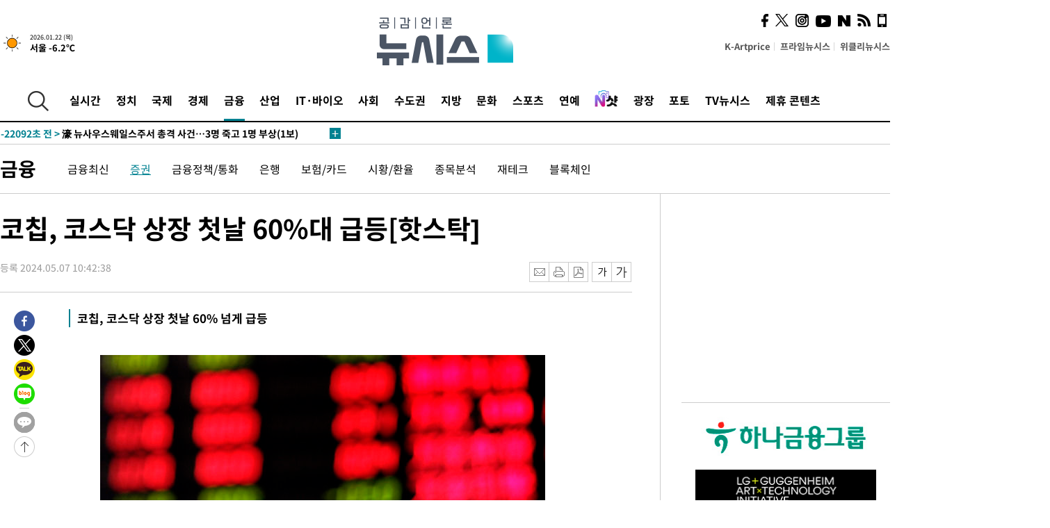

--- FILE ---
content_type: text/html; charset=UTF-8
request_url: https://www.newsis.com/view/?id=NISX20240507_0002725323
body_size: 30749
content:
<!DOCTYPE html>
<html lang="ko" class="ko">
    <head itemscope>
        <title>코칩, 코스닥 상장 첫날 60%대 급등[핫스탁] :: 공감언론 뉴시스 :: </title>
        <meta charset="utf-8">
        <meta http-equiv="X-UA-Compatible" content="IE=edge">
		<meta name="viewport"  content="width=1280">
        
        <!-- base meta tags -->
        <meta name="robots" content="all, max-image-preview:large">
        <meta name="copyright" content="NEWSIS Inc."/>
        <meta name="referrer" content="strict-origin-when-cross-origin">
		<link rel="canonical" href="https://www.newsis.com/view/NISX20240507_0002725323">
        <link rel="alternate" media="only screen and (max-width: 640px)" href="https://mobile.newsis.com/view/NISX20240507_0002725323" />
        <link rel="amphtml" id="MetaAmp" href="https://mobile.newsis.com/view_amp.html?ar_id=NISX20240507_0002725323">
        
        <!-- OpenGraph -->
        <meta property="og:title" content="코칩, 코스닥 상장 첫날 60%대 급등[핫스탁]" />
		<meta property="og:type" content="article" /> 
		<meta property="og:url" content="https://www.newsis.com/view/NISX20240507_0002725323" />
        <meta property="og:article:author" content="뉴시스" />
		<meta property="og:image" content="https://img1.newsis.com/2024/01/15/NISI20240115_0001459713_web.jpg" /> 
        <meta property="og:image:secure_url" content="https://img1.newsis.com/2024/01/15/NISI20240115_0001459713_web.jpg"/>
        <meta property="og:image:width" content="640"/>
        <meta property="og:image:height" content="400"/>
        <meta property="og:description" content="[서울=뉴시스] 배요한 기자 = 코칩이 코스닥 상장 첫날 60% 넘게 급등하고 있다.7일 한국거래소에 따르면 오전 10시30분 현재 코칩은 공모가 대비 1만1800원(65.56%) 급등한 2만9800원을 기록 중이다. 이날 코칩은 시초가가 공모가 대비 83.3% 오른 3만3000원에 형성됐다. 이후 고점인 3만3800원을 찍고 상승 폭을 줄여 거래되고 있다.." />
        <meta property="og:locale" content="ko_KR"/>
		<meta property="og:site_name" content="뉴시스" />
        <meta property="fb:app_id" content="2594811910601233" />
        
        <!-- Article -->
		<meta property="article:section" content="금융" />
		<meta property="article:section2" content="증권" />
		<meta property="article:published_time" content="2024-05-07T10:42:38+09:00" />
        <meta property="article:author" content="뉴시스"/>
        <meta property="article:publisher" content="뉴시스"/>
        
        <!-- dable -->
        <meta property="dable:item_id" content="NISX20240507_0002725323">
        
        <!--Twitter -->
        <meta name="twitter:card" content="summary_large_image"/>
        <meta name="twitter:site" content="@newsis"/>
        <meta name="twitter:title" content="코칩, 코스닥 상장 첫날 60%대 급등[핫스탁]"/>
        <meta name="twitter:description" content="[서울=뉴시스] 배요한 기자 = 코칩이 코스닥 상장 첫날 60% 넘게 급등하고 있다.7일 한국거래소에 따르면 오전 10시30분 현재 코칩은 공모가 대비 1만1800원(65.56%) 급등한 2만9800원을 기록 중이다. 이날 코칩은 시초가가 공모가 대비 83.3% 오른 3만3000원에 형성됐다. 이후 고점인 3만3800원을 찍고 상승 폭을 줄여 거래되고 있다.."/>
        <meta name="twitter:creator" content="@newsis"/>
        <meta name="twitter:image" content="https://img1.newsis.com/2024/01/15/NISI20240115_0001459713_web.jpg"/>
        <meta name="twitter:url" content="https://www.newsis.com/view/NISX20240507_0002725323" />
        <meta name="twitter:domain" content="https://www.newsis.com"/>
        
        <!--Other (aicon, site) -->
		<meta property="aicon:item_id" content="NISX20240507_0002725323">
		<meta name="newsis_hidden1" content="1" />
		<meta name="newsis_hidden2" content="" />
		<meta name="newsis_hidden3" content="1" />
        <meta name="description" content="코칩, 코스닥 상장 첫날 60% 넘게 급등" />
		<meta name="google-site-verification" content="icDz6oxWxwp9SSur9h4ISnZKbIi12T4RkAD2UtEI_cw" />
		<meta name="naver-site-verification" content="a41d14500de6ed44d227cd993106a7e8a1f2a081"/>
        <link rel="shortcut icon" href="https://img1.newsis.com/n_www/images/ci/2024/favicon.png" />
		<link rel="stylesheet" type="text/css" href="/assets/css/jquery-ui.css" />
		<link rel="stylesheet" href="https://img1.newsis.com/n_www/css/section.css?rnd=202502191712">
        <link rel="stylesheet" href="https://img1.newsis.com/n_www/css/font_noto.css?rnd=202411291106">
		<link rel="stylesheet" type="text/css" href="/assets/css/crop.css" />
        <link rel="stylesheet" type="text/css" href="https://img1.newsis.com/m_www/css/swiper-bundle.css" />
        <script src="https://img1.newsis.com/m_www/js/swiper-bundle.min.js?rnd=202205041528"></script>
        <script src="https://img1.newsis.com/n_www/js/jquery-3.6.0.min.js"></script>
        <script src="https://img1.newsis.com/n_www/js/slick.min.js"></script>
        <script src="https://img1.newsis.com/n_www/js/pubcommon.js?pd=202404221019"></script>
		<script src="/assets/js/kakao.story.min.js"></script>
		<script src="/assets/js/kakao.min.js"></script>
		<script src="/assets/js/jquery-ui.min.js"></script>
		<script src="/assets/js/js.js?pb=202411281639"></script>
		<script src="/assets/js/crop.js?pb=202109011315"></script>
		<script async src="https://securepubads.g.doubleclick.net/tag/js/gpt.js"></script>
		<script type="text/javascript" src="https://ads.mtgroup.kr/RealMedia/ads/adstream_jx.ads/newsis_pc/news@x96"></script>
		<script src="https://static.dable.io/dist/fetchMetaData.js"></script>
	<script>(function(w,d,s,l,i){w[l]=w[l]||[];w[l].push({'gtm.start': new Date().getTime(),event:'gtm.js'});var f=d.getElementsByTagName(s)[0],j=d.createElement(s),dl=l!='dataLayer'?'&l='+l:'';j.async=true;j.src='https://www.googletagmanager.com/gtm.js?id='+i+dl;f.parentNode.insertBefore(j,f);})(window,document,'script','dataLayer','GTM-NT5ZV8RD');</script>

<script type="application/ld+json">
{
	"@context": "https://schema.org",
	"@type": "NewsArticle",
	"headline": "코칩, 코스닥 상장 첫날 60%대 급등[핫스탁]",
    "description": "코칩, 코스닥 상장 첫날 60% 넘게 급등",
	"mainEntityOfPage": "https://www.newsis.com/view/NISX20240507_0002725323",
	"url": "https://www.newsis.com/view/NISX20240507_0002725323",
    "inLanguage": "kr",
	"datePublished": "2024-05-07T10:42:38+09:00",
	"image": [{"@context":"https://schema.org","@type":"ImageObject","position":"1", "url":"https://img1.newsis.com/2024/01/15/NISI20240115_0001459713_web.jpg","width":"640","height":"400","caption":"ð"}],
	"video": [], 
	"author": [{"@context":"https://schema.org","@type":"Person","name":"배요한"}],
	"publisher": {
		"@context": "https://schema.org",
		"@type": "NewsMediaOrganization",
		"url": "https://www.newsis.com/",
		"name": "뉴시스",
		"alternateName":  ["NEWSIS", "Newsis News Agency"],
		"logo": {"@context": "https://schema.org","@type": "ImageObject","url": "https://img1.newsis.com/n_www/images/ci/2024/newsis_logo.jpg","width": 500,"height": 500},
		"image": {"@context": "https://schema.org","@type": "ImageObject","url": "https://img1.newsis.com/n_www/images/ci/2024/logo2024.png","width": 196,"height": 70},
		"foundingDate": "2001-09-06",
		"address": {"@type": "PostalAddress", "postalCode": "04554", "addressRegion": "서울특별시", "addressLocality": "중구", "streetAddress": "퇴계로 173"},
		"telephone": "+82-2-721-7400",
		"sameAs": [
				"https://mobile.newsis.com",
				"https://newsstand.naver.com/?pcode=003&list=ct1",
				"https://www.youtube.com/@NewsisTV",
				"https://www.facebook.com/newsis.news",
				"https://twitter.com/newsis",
				"https://tv.naver.com/newsis",
				"https://play.google.com/store/apps/details?id=kr.co.softcast.newsis.activitys&hl=ko",
				"https://apps.apple.com/kr/app/id384045534"
		]
	},
	"copyrightHolder": {
		"@id": "https://www.newsis.com/"
	},
	"sourceOrganization": {
		"identifier": "https://www.newsis.com/"
	}
}
</script>

        <script>
            var view_flag	=	'1';
            
            function ch_src(index){
                var iframes = $('iframe.lazy_iframe');
                iframes.eq(index).attr('src', iframes.eq(index).attr('data-src'));
                iframes.eq(index).removeAttr('data-src');
            }
            function all_src(){
                var iframes = $('iframe.lazy_iframe');
                iframes.attr('data-src', function(index){
                    iframes.eq(index).attr('src', iframes.eq(index).attr('data-src'));
                    iframes.eq(index).removeAttr('data-src');
                });
            }
            function lazy_exec(){
                var iframes = $('iframe.lazy_iframe');
                iframes.attr('data-src', function(index) {
                    if(index <= 2){
                        setTimeout("ch_src("+index+")", 500 + ( index * 200 ) );
                    }else{
                        setTimeout("ch_src("+index+")", 500 * index);
                    }
                });
            }

            if(view_flag == '1'){
                window.googletag = window.googletag || {cmd: []};
                googletag.cmd.push(function() {
                    googletag.defineSlot('/23600383/newsis_300250', [300, 250], 'div-gpt-ad-1588815174692-0').addService(googletag.pubads());
                    googletag.pubads().enableSingleRequest();
                    googletag.enableServices();
                });

                $(document).ready(function(){
                    (function(d,a,b,l,e,_) {
                    d[b]=d[b]||function(){(d[b].q=d[b].q||[]).push(arguments)};e=a.createElement(l);
                    e.async=1;e.charset='utf-8';e.src='//static.dable.io/dist/plugin.min.js';
                    _=a.getElementsByTagName(l)[0];_.parentNode.insertBefore(e,_);
                    })(window,document,'dable','script');
                    dable('setService', 'newsis.com');
                
                    var agent = navigator.userAgent.toLowerCase();
                    if ( (navigator.appName == 'Netscape' && agent.indexOf('trident') != -1) || (agent.indexOf("msie") != -1)) {
                        // ie일 경우
                        $(window).on("load", function(){
                            setTimeout(lazy_exec, 1000);
                        });
                    }else{
                        // ie가 아닐 경우
                        all_src();
                    }
                });
            }
            
        </script>
        <script src="https://biz.news-feed.kr/js/common/dl.js"></script>
        <style>
            ::selection {
                background: #008191;
                color: #fff;
            }
            
            ::-moz-selection {
                background: #008191;
                color: #fff;
            }
        </style>
    </head>
    <!--[if IE 8 ]> <body id="newsis" class="ie8"> <![endif]-->
    <!--[if IE 9 ]> <body id="newsis" class="ie9"> <![endif]-->
    <!--[if !IE]>-->    <body id="newsis"><!--<![endif]-->
        <div id="wrap"><!-- start tag ~ h_inc_corner_world.php -->
            <div class="skipNav">

            </div>
            <div id="header"><!-- header start tag ~ h_inc_sokbo.php --> 
                <div class="new_header_02">	<!-- header start tag ~ h_inc_sokbo.php --> 
                    <div class="inner">
                        <div class="logo">
                            <a href="/">
                                <img src="https://img1.newsis.com/n_www/images/ci/2024/logo2024.png" alt="">
                            </a>
                        </div>
                        <div class="weather">
                            <!-- 일단은 이미지를 사용 -->
		<div class="thum">
			<a href="https://www.weather.go.kr/" target="_blank"><img src="//image.newsis.com/new_www/homepage/wi_icon/dr_01.png" alt=""></a>
		</div>
		
		<div class="txt">
			<p class="date">2026.01.22 (목)</p>
			<a href="https://www.weather.go.kr/" target="_blank" ><p class="temp"><strong>서울 -6.2℃</strong></p></a>
		</div>
							
                        </div>
                        <div class="topMenu">
                            <ul>
                                <li><a href="https://kartprice.net/" target="_blank" class="k_price">K-Artprice</a></li>
                                <li><a href="https://prime.newsis.com/" target="_blank">프라임뉴시스</a></li>
                                <li><a href="https://weekly.newsis.com/" target="_blank">위클리뉴시스</a></li>
                            </ul>
                        </div>
                        <div class="socialArea">
                            <ul>
                                <li><a href="https://www.facebook.com/newsis.news?sk=wall" target="_blank"><img src="https://img1.newsis.com/n_www/images/ico_face.png" alt="페이스북"></a></li>
                                <li><a href="https://twitter.com/newsis" target="_blank"><img src="https://img1.newsis.com/n_www/images/ico_twi2.png" alt="트위터"></a></li>
								<li><a href="https://www.instagram.com/new_s_is/" target="_blank"><img src="https://img1.newsis.com/n_www/images/ico_ins.png" alt="인스타그램"></a></li>
                                <li><a href="https://www.youtube.com/@NewsisTV" target="_blank"><img src="https://img1.newsis.com/n_www/images/ico_utu.png" alt="유튜브"></a></li>
                                <li><a href="https://media.naver.com/press/003" target="_blank"><img src="https://img1.newsis.com/n_www/images/ico_naver.png" alt="네이버"></a></li>
                                <li><a href="/RSS/" target="_blank"><img src="https://img1.newsis.com/n_www/images/ico_wifi.png" alt="RSS"></a></li>
                                <li><a href="https://mobile.newsis.com" target="_blank"><img src="https://img1.newsis.com/n_www/images/ico_phone.png" alt="모바일앱스토어"></a></li>
                            </ul>
                        </div>
                    </div>
<script>
var number = -1; 
var timeOut; 
var callFunction = adrolling();
var callFunction2 = adrand ();
var tempar;

function adrolling() { 
	//
}

function adrand() {
    //
}

if((getParam("cid") == "10800" || getParam("cid") == "14000") && getParam("scid")){
	var wholarr = { "10801": "서울", "10818": "세종", "10811": "부산", "10810" : "대구/경북", "10802" : "인천", "10809" : "광주/전남", "10807" : "대전/충남", "10814" : "울산", "10804" : "경기동부", "10803" : "경기남부", "10817" : "경기북부", "10805" : "강원", "10806" : "충북", "10808" : "전북", "10812" : "경남", "10813" : "제주" }; 
	if(wholarr[getParam("scid")] != undefined){
		$(".logo a").after('<span>' + wholarr[getParam("scid")] + '</span>');
	}
}

if(window.location.pathname.indexOf( '/msi' ) >= 0 ){
	$('.logo a').after('<a href="/msi"><strong id="logo_title" style="cursor: pointer; font-size: 29px; letter-spacing: -2.5px;" >빅데이터 MSI</strong></a>');
}


</script>
        <div class="nav">
            <div class="inner">
                <button>
                    <img src="https://img1.newsis.com/n_www/images/ico_search.png" alt="검색하기 버튼">
                </button>
                <ul class="gnb">
                    <li id="top_realnews"><a href="/realnews">실시간</a></li>
                    <li id="top_10300"><a href="/politic/?cid=10300">정치</a></li>
                    <li id="top_10100"><a href="/world/?cid=10100">국제</a></li>
                    <li id="top_10400"><a href="/economy/?cid=10400">경제</a></li>
                    <li id="top_15000" class="on" ><a href="/money/?cid=15000">금융</a></li>
                    <li id="top_13000"><a href="/business/?cid=13000">산업</a></li>
                    <li id="top_13100"><a href="/health/?cid=13100">IT·바이오</a></li>
                    <li id="top_10200"><a href="/society/?cid=10200">사회</a></li>
                    <li id="top_14000"><a href="/metro/?cid=14000">수도권</a></li>
                    <li id="top_10800"><a href="/region/?cid=10800">지방</a></li>
                    <li id="top_10700"><a href="/culture/?cid=10700">문화</a></li>
                    <li id="top_10500"><a href="/sports/?cid=10500">스포츠</a></li>
                    <li id="top_10600"><a href="/entertainment/?cid=10600">연예</a></li>
                    <li><a href="https://star.newsis.com" target="_blank"><img src="https://img1.newsis.com/n_www/images/nshot.png" alt="엔샷" style="margin-top:-5px; height:24px;"></a></li>
                    <li id="top_16000"><a href="/people/?cid=16000">광장</a></li>
                    <li id="top_photo"><a href="/photo/?cid=photo">포토</a></li>
                    <li id="top_19000"><a href="/video/?cid=19000">TV뉴시스</a></li>
                    <li id="top_alliance"><a href="/alliance">제휴 콘텐츠</a></li>
                </ul>
            </div>
        </div>
<script>
	
var getParam = function(key){
var _parammap = {};
	document.location.search.replace(/\??(?:([^=]+)=([^&]*)&?)/g, function () {
		function decode(s) {
			return decodeURIComponent(s.split("+").join(" "));
		}
		_parammap[decode(arguments[1])] = decode(arguments[2]);
	});
        return _parammap[key];
    };
var urlpath	 = $(location).attr('pathname');
var page_up_catg = getParam("cid");
var page_catg 	= getParam("scid");
if(!page_up_catg){
	page_up_catg	=	(window.location.pathname).replace(/\//g,"");
}
if(getParam("cid") != ''){
	$("#top_" + page_up_catg).addClass("on");
}

</script>
		
		
		<div class="quickArea">
			<div class="inner">
				<!-- 속보 뉴스의 갯수는 임의로 보여주기식의 5개 적용.  -->
				<div class="quickNews">
					<ul class="newsList">
						<li id="pushdate_id_0" pushdate = "20260122173335"><a href="/view/NISX20260122_0003487044"><span id="sokbo_span_0"></span> 현대차 노조 "노사합의 없이 로봇 1대도 안돼"…로봇과 전면전</a></li>
						<li id="pushdate_id_1" pushdate = "20260122171430"><a href="/view/NISX20260122_0003487033"><span id="sokbo_span_1"></span> 전국 대부분 아침 -10도 강추위…밤부터 중부·전라권 눈[내일날씨]</a></li>
						<li id="pushdate_id_2" pushdate = "20260122170922"><a href="/view/NISX20260122_0003486982"><span id="sokbo_span_2"></span> 濠 뉴사우스웨일스주서 총격 사건…3명 죽고 1명 부상(1보)</a></li>
						<li id="pushdate_id_3" pushdate = "20260122161258"><a href="/view/NISX20260122_0003486594"><span id="sokbo_span_3"></span> BTS 광화문 컴백 공연…서울시, '안전관리' 조건부 사용 허가</a></li>
						<li id="pushdate_id_4" pushdate = "20260122153742"><a href="/view/NISX20260122_0003486771"><span id="sokbo_span_4"></span> '김경 추가 금품 의혹' 다수 녹취 확보…정치 인사 금품 전달 정황</a></li>
						<li id="pushdate_id_5" pushdate = "20260122153148"><a href="/view/NISX20260122_0003486733"><span id="sokbo_span_5"></span> [속보]코스피, 0.87% 오른 4952.53 마감…종가 기준 최고치</a></li>
						<li id="pushdate_id_6" pushdate = "20260122144715"><a href="/view/NISX20260122_0003486698"><span id="sokbo_span_6"></span> [속보]대법 "5·18 유가족 고유 위자료 청구권 소멸 안 돼"…파기환송</a></li>
						<li id="pushdate_id_7" pushdate = "20260122143637"><a href="/view/NISX20260122_0003485996"><span id="sokbo_span_7"></span> [속보]'양복값 대납' 이상익 함평군수 2심도 무죄</a></li>
						<li id="pushdate_id_8" pushdate = "20260122115712"><a href="/view/NISX20260122_0003486441"><span id="sokbo_span_8"></span> [속보]장동혁, 8일 만에 단식 중단…병원 후송키로</a></li>
						<li id="pushdate_id_9" pushdate = "20260122113031"><a href="/view/NISX20260122_0003486393"><span id="sokbo_span_9"></span> [속보]박근혜 전 대통령, 장동혁에 "국민은 단식 진정성 인정…멈추고 건강 회복했으면"</a></li>
						<li id="pushdate_id_10" pushdate = "20260122112252"><a href="/view/NISX20260122_0003486368"><span id="sokbo_span_10"></span> [속보]박근혜 전 대통령, 국회 장동혁 단식장 찾아</a></li>
						<li id="pushdate_id_11" pushdate = "20260122104339"><a href="/view/NISX20260122_0003486242"><span id="sokbo_span_11"></span> [속보]경찰, '김병기 차남' 재직 업체 압수수색…편입·채용 의혹 관련</a></li>
						<li id="pushdate_id_12" pushdate = "20260122104010"><a href="/view/NISX20260122_0003486231"><span id="sokbo_span_12"></span> [속보]내란특검, 尹 체포방해 1심 일부 무죄에 항소 제기</a></li>
						<li id="pushdate_id_13" pushdate = "20260122103107"><a href="/view/NISX20260122_0003486208"><span id="sokbo_span_13"></span> [속보]검찰국장에 이응철…서울남부지검장에는 성상헌</a></li>
						<li id="pushdate_id_14" pushdate = "20260122095611"><a href="/view/NISX20260122_0003486083"><span id="sokbo_span_14"></span> [속보]정청래 "조국혁신당, 합당하자…지방선거 같이 치러야"</a></li>
						<li id="pushdate_id_15" pushdate = "20260122090149"><a href="/view/NISX20260122_0003485902"><span id="sokbo_span_15"></span> [속보]코스피, 사상 첫 꿈의 5000피 돌파</a></li>
						<li id="pushdate_id_16" pushdate = "20260122090108"><a href="/view/NISX20260122_0003485869"><span id="sokbo_span_16"></span> [속보]코스피, 1.57% 오른 4987.06 출발</a></li>
						<li id="pushdate_id_17" pushdate = "20260122072811"><a href="/view/NISX20260122_0003485714"><span id="sokbo_span_17"></span> 경찰, '서부지법 난동 배후' 혐의 전광훈 구속 송치</a></li>
						<li id="pushdate_id_18" pushdate = "20260122060214"><a href="/view/NISX20260122_0003485682"><span id="sokbo_span_18"></span> [속보] 뉴욕증시, 트럼프 유럽 관세 부과 철회에 급등 마감</a></li>
						<li id="pushdate_id_19" pushdate = "20260122043529"><a href="/view/NISX20260122_0003485673"><span id="sokbo_span_19"></span> [속보]트럼프, 나토 수장 회담후 그린란드 관련 관세 보류</a></li>
					</ul>
					<a href="/people/sokbo/?cid=16000" class="btnMore"><img src="https://img1.newsis.com/n_www/images/ci/2024/btn_more01.png" alt="속보뉴스 더보기"></a>
				</div>
				<a href="/journalism" class="btnChannel" style="display:none;">
					<img src="https://img1.newsis.com/n_www/images/btn_channel.png" alt="기자채널 바로가기">
				</a>
			</div>
		</div>
	</div><!-- h_inc_header_ad.php .w_header_02 end tag--> 
</div><!-- h_inc_header_ad.php #header end tag--> 



<script>
var timeCheck;
sokobo_list();
function sokobo_list(){
	var sokbolist_cnt = '20';
	var time_flag, time_split;
	
	var time_red_flag 	=	0; 
	var time			=	$('.newsList li').eq(0).attr('pushdate');
	
		
		for(var so_i = 0; so_i < sokbolist_cnt; so_i ++){
			var time_red_flag =	0;
			var time = $("#pushdate_id_"+so_i).attr('pushdate');
			
				$("#sokbo_span_"+so_i).html(transferTime(time) + " &gt;");
				
				time_flag = transferTime(time);
				time_split = time_flag.split("분");  
					
				if (transferTime(time).indexOf('분 전') != -1) {
					if(time_split[0] <= 5){		//10수정
						time_red_flag	=	1;
					}
				}else if (transferTime(time).indexOf('초 전') != -1) {
					time_red_flag	=1;
				}
				if(time_red_flag == 1){
					$("#sokbo_span_"+so_i).html('<strong>' + transferTime(time) + " &gt;" + '</strong>');
				
				}else{
					$("#sokbo_span_"+so_i).html(transferTime(time) + " &gt;");
				}
		}
	timeCheck = setTimeout ( sokobo_list , 20000 );
}
</script>	<!-- 돋보기 - 검색 영역 -->
	<div class="gnbSearch">
		<div class="inner">
			<div class="searchBox_w">
				<form name="search_form_main" id="search_form_main" method="post">
					<input type="text" placeholder="검색어를 입력하세요." id="search_inputbox" name="search_val" onkeypress="enterkey('main')">
					<!-- <button type="button" class="btn"><img src="//image.newsis.com/n_www/images/arrow_down.png" alt="검색리스트 보기"></button> -->
					<button type="button" class="btnSearch" onclick="search(event, 'main');"><img src="https://img1.newsis.com/n_www/images/btn_search.png" alt="검색하기"></button>
				</form>
			</div>
		</div>
	</div>
	<!-- 돋보기 - 검색 영역 -->
	
	<div class="fixHeader">
		<div class="inner">
			<div class="fixLogo"><!--/n_www/images/logo2.png-->
				<a href="/"><img src="https://img1.newsis.com/n_www/images/ci/2024/logo2024_2.png" alt="newsis"></a>
			</div>
			<ul class="socialArea2">
				<li><a href="https://www.facebook.com/newsis.news?sk=wall" target="_blank"><img src="https://img1.newsis.com/n_www/images/ico_face.png" alt="페이스북"></a></li>
				<li><a href="https://twitter.com/newsis" target="_blank"><img src="https://img1.newsis.com/n_www/images/ico_twi2.png" alt="트위터"></a></li>
				<li><a href="https://www.youtube.com/@NewsisTV" target="_blank"><img src="https://img1.newsis.com/n_www/images/ico_utu.png" alt="유튜브"></a></li>
			</ul>
			<form name="search_form" id="search_form" method="post">
				<div class="searchBox_s">
					<input type="text" placeholder="뉴스검색" name="search_val" onkeypress="enterkey()">
					<button type="button" class="btn"><img src="https://img1.newsis.com/n_www/images/arrow_down.png" alt="검색리스트 보기"  style="display:none;"></button>
					<button type="button" class="btnSearch" onclick="search(event);"><img src="https://img1.newsis.com/n_www/images/ico_search2.png" alt="검색하기"></button>
				</div>
			</form>
		</div>
	</div>
<script>
function enterkey(args){ 
	if (window.event.keyCode == 13) {
		if(args){
			search(event,args);
		}else{
			search(event);
		}
	}
}
</script>
<div id="container" class="subView">
	
	<div class="subMenu 15000">
		<div class="inner">
		
			<p class="tit"><a href="/money/?cid=15000">금융</a></p>
			<ul>
				<li ><a href="/money/list?cid=15000&scid=15001">금융최신</a></li>				<li class="on"><a href="/money/list?cid=15000&scid=10403">증권</a></li>				<li ><a href="/money/list?cid=15000&scid=15002">금융정책/통화</a></li>				<li ><a href="/money/list?cid=15000&scid=15003">은행</a></li>				<li ><a href="/money/list?cid=15000&scid=15004">보험/카드</a></li>				<li ><a href="/money/list?cid=15000&scid=10441">시황/환율</a></li>				<li ><a href="/money/list?cid=15000&scid=15005">종목분석</a></li>				<li ><a href="/money/list?cid=15000&scid=10404">재테크</a></li>				<li ><a href="/money/list?cid=15000&scid=10416">블록체인</a></li>			</ul>
		</div>
	</div>
<!-- 광고 배너 - 좌측 20220923 -->
<div style="position:absolute; top: 584px; left:48%; margin-left:-792px; width:120px; height:600px;">
	<script src='https://assets.cueknow.co.kr/script/phantomad.min.js#0HWQ' defer></script>
    <script>new HawkSave({scriptCode:"943631"});</script>
</div>
<!-- 광고 배너 - 우측 -->
<div style="position:absolute; top:584px; left:49%; margin-left:723px; width:120px; height:600px;">
	<!--<iframe class="lazy_iframe" src="" data-src="/view/ad/proc_iframe_wing_r.html?pub_dt=202502211001" scrolling="no" frameborder="0" marginheight="0" marginwidth="0"  width="160" height="600"></iframe>-->
    <iframe class="lazy_iframe" width=160 height=600 noresize scrolling=no frameborder=0 marginheight=0 marginwidth=0 src="https://ads.mtgroup.kr/RealMedia/ads/adstream_sx.ads/newsis_pc/news@x02"></iframe>
    <script>new HawkSave({scriptCode:"943632"});</script>
</div>
<div style="position:absolute; top:1190px; left:49%; margin-left:723px; width:120px; height:600px;">
	<iframe class="lazy_iframe" src="" data-src="/view/ad/proc_iframe_wing_r2.html" scrolling="no" frameborder="0" marginheight="0" marginwidth="0"  width="160" height="600"></iframe>
</div>				
                <div id="content">

                    <div class="articleView">
						<div class="view" itemprop="articleBody">
							<div class="top">
								<h1 class="tit title_area">코칩, 코스닥 상장 첫날 60%대 급등[핫스탁]</h1>
							</div>
							<div class="infoLine">
								<div class="left">
									<p class="txt"><span>등록 2024.05.07 10:42:38</span></p>
								</div>
								
								<div class="right">
									<div class="infoBox" style="margin-left:15px;">
										<ul>
											<li><a href="#"><img src="https://img1.newsis.com/n_www/images/icon_email.png" alt="이메일 보내기" onclick="output('email','article');"></a></li>
											<li><a href="#"><img src="https://img1.newsis.com/n_www/images/icon_print.png" alt="프린터" onclick="output('print','article');"></a></li>
											<li><a href="#"><img src="https://img1.newsis.com/n_www/images/icon_pdf.png" alt="PDF" onclick="output('pdf','article');"></a></li>  <!--onclick="downloadPdf();"-->
											<li style="margin-left:5px;"><button type="button" class="f_size_s fontbtn" id="btn_view_fontsmall" onclick="fn_view_font('m');"><span>작게</span></button></li>
											<li><button type="button" class="f_size_b fontbtn" id="btn_view_fontbig" onclick="fn_view_font('p');"><span>크게</span></button></li>
										</ul>
										<!-- float 해제 -->
										<div class="cboth"></div>
									</div>
		
									<!-- float 해제 -->
									<div class="cboth"></div>
								</div>
								
							</div>
							
							<div class="viewer">
								<article>
					<div class="summury">
<h2>코칩, 코스닥 상장 첫날 60% 넘게 급등</h2>							
					</div>
		
							<div id="view_ad"></div>
<div class="thumCont" align="justify"><div id="textBody"><div class="article_photo thum center" id="imgartitable_NISI20240115_0001459713"><tbody><tr><td class="img"><img src="https://img1.newsis.com/2024/01/15/NISI20240115_0001459713_web.jpg?rnd=20240115153854" alt=" *재판매 및 DB 금지" style="float:; margin:0 auto;display:block;" check_caption="Y" mode_we="edit" arti_id="NISI20240115_0001459713" /></td></tr><tr><p class="desc" id="caption_NISI20240115_0001459713"><p class="photojournal"></td></tr></tbody></div></div></div>[서울=뉴시스] 배요한 기자 = 코칩이 코스닥 상장 첫날 60% 넘게 급등하고 있다.<br />
<br />
7일 한국거래소에 따르면 오전 10시30분 현재 코칩은 공모가 대비 1만1800원(65.56%) 급등한 2만9800원을 기록 중이다. 이날 코칩은 시초가가 공모가 대비 83.3% 오른 3만3000원에 형성됐다. 이후 고점인 3만3800원을 찍고 상승 폭을 줄여 거래되고 있다. <br />
<br />
코칩은 이날 코스닥 시장에 상장했다. 1994년 설립된 코칩은 초소형 이차전지 제조 전문기업이다. 31년 업력을 기반으로 다양한 전방 산업에 활용되는 카본계 '칩셀카본'과 리튬계 '칩셀리튬' 등 초소형 이차전지 제조를 주 사업으로 영위하고 있다. <br />
<br />
앞서 코칩은 기관투자자를 대상으로 수요예측을 진행한 결과, 국내외 총 2207개 기관이 참여해 경쟁률 988대 1을 기록했다. 일반 청약 경쟁률은 734.49대 1로 청약증거금은 약 2조4789억원이 모였다. 최종 공모가는 희망 밴드 상단을 초과한 1만8000원으로 확정됐다.<br />
<br />
코칩은 지름 최소 3.8mm부터 18.5mm까지 초소형 이차전지 제품을 제조할 수 있는 역량을 갖췄다. 삼성전자, LG전자를 비롯해 아마존, 엡손, DJI 등 글로벌 기업과 거래 관계를 지속하고 있다. 30여개 국가 및 74개 글로벌 전자부품 전문 유통사와 거래하는 등 글로벌 매출 포트폴리오 다변화에도 성공했다. 코칩은 기존 사업 확장과 신사업 추진을 통해 향후 성장동력을 마련한다는 계획이다. <br />
<br />
손진형 코칩 대표이사는 "코칩은 전 세계의 탑티어 기업들이 찾아와 제품을 구매하는 독보적인 지위의 초소형 이차전지 기업"이라며 "앞으로도 초소형 이차전지 분야의 글로벌 탑티어로 자리매김할 수 있도록 제품 활용 분야 확대와 연구개발을 통해 제품 고도화에 나설 계획"이라고 말했다.<br />
<br />
<br />
◎공감언론 뉴시스 <a href="/cdn-cgi/l/email-protection" class="__cf_email__" data-cfemail="d9bba0b199b7bcaeaab0aaf7bab6b4">[email&#160;protected]</a>	
<script data-cfasync="false" src="/cdn-cgi/scripts/5c5dd728/cloudflare-static/email-decode.min.js"></script><script>
	$('iframe').addClass("frameCenter");
	
	function output(type,ob){
		var windoption = "width=760,height=700,left=300,top=100,resizable=no,scrollbars = yes";
        if ( type == 'print' ) {
            windoption = "width=860,height=700,left=300,top=100,resizable=no,scrollbars = yes";
        }
		if(type == "email"){

		}
		if(ob == "article"){
			if(type =="pdf"){
				//alert('pdf 서비스 점검 중입니다.');
				//return false;

				location.href="/pdf?id=NISX20240507_0002725323"+ '&type='+ob+'&title='+encodeURI($('.title_area').text());
			}else{
				window.open('/common/?id=NISX20240507_0002725323&method='+type + '&type='+ob,'', windoption);
			}

		}else if(ob == "photo"){
			var thopho_id = $("#hid_foc").val();
			if(type =="pdf"){

			//alert('pdf 서비스 점검 중입니다.');
			//return false;

				location.href="/pdf?id="+ thopho_id + '&type='+ob+'&title='+encodeURI($('.title_area').text());
			}else{
				window.open('/common/?id='+ thopho_id +'&method='+type+'&type='+ob,'',windoption);
			}
		}
	}
</script>					
								</article>
								<div class="viewerBottom">
									<p class="copyright">Copyright © NEWSIS.COM, 무단 전재 및 재배포 금지</p>
<div id="shuffle" style="margin-top:10px; margin-bottom:10px;">	
	<ul>
		<li style="height:25px;">
			<iframe width="100%" height="25" src="https://www.adflow.kr/ad/tq9pe5ZZ7rmY6crtLMaS" allowTransparency = "true" marginwidth="0" marginheight="0" hspace="0" vspace="0" frameborder="0" scrolling="no" ></iframe>
		</li>
		<li style="height:25px;">
			<iframe width="100%" height="25" src="https://www.adflow.kr/ad/CecqOFD7xGxzboqXoMUr" allowTransparency = "true" marginwidth="0" marginheight="0" hspace="0" vspace="0" frameborder="0" scrolling="no" ></iframe>
		</li>
		<li style="height:25px;">
			<iframe width="100%" height="25" src="https://www.adflow.kr/ad/vapoMFWf9yXpqukbLxjc" allowTransparency = "true" marginwidth="0" marginheight="0" hspace="0" vspace="0" frameborder="0" scrolling="no" ></iframe>
		</li>
		<li style="height:25px;">
			<iframe width="100%" height="25" src="https://www.adflow.kr/ad/UkS4t03DfvUgLuYDK5af" allowTransparency = "true" marginwidth="0" marginheight="0" hspace="0" vspace="0" frameborder="0" scrolling="no" ></iframe>
		</li>
        <li style="height:25px;">
            <iframe width="100%" height="25" src="https://img.z-pro.co.kr/ad/ad3.html" allowtransparency="true" marginwidth="0" marginheight="0" hspace="0" vspace="0" frameborder="0" scrolling="no"></iframe>
        </li>
        <li style="height:25px;">
            <iframe width="100%" height="25" src="https://mt.unse4u.com/ad/20250624_05.html" allowtransparency="true" marginwidth="0" marginheight="0" hspace="0" vspace="0" frameborder="0" scrolling="no"></iframe>
        </li>
	</ul>
</div>
<script>
	var uls = document.querySelectorAll('#shuffle > ul');
	for (var j = 0; j < uls.length; j++) {
	  var ul = uls.item(j);
	  for (var i = ul.children.length; i >= 0; i--) {
		ul.appendChild(ul.children[Math.random() * i | 0]);
	  }
	}
</script>								
                            </div>
                        </div>
						
					</div>
	
<!-- 엥커 -->
<script>
var page_up_catg 	= 	'';
var page_catg		=	'';
var page_bugo		=	'0';
</script>
<!-- <script> (function(){adtive_targetpush_ad.start('0V444448','OPLLLLLF')}(document)) </script> -->

<script>
    var gisa_id         =   'NISX20240507_0002725323';
    
    function fn_url_make(){
        let s_url       =   '';
        s_url           =   window.location.protocol + '//' + window.location.host + '/view/' + gisa_id + '?kakao_from=mainnews';
        
        fn_url_copy(s_url);
    }
    
    function fnsize2(str){
            var strLen = str.length;
            var cnt = 0;
            var oneChar = "";
           
            for(var ii=0;ii<strLen;ii++){
                   oneChar = str.charAt(ii);
                   if(escape(oneChar).length > 4) {
                           cnt += 2;
                   } else {
                           cnt++;
                   }
            }
            return cnt;
    };
    function ad_body_setting(){
        let dan_pos     =   [2, 3, 4];
        let less_char   =   50;
        let less_pos    =   0;
        let less_str    =   '';
        let ads_str     =   [
'<br><iframe class="lazy_iframe" src="/view/ad/proc_view_body1.html" scrolling="no" frameborder="0" marginheight="0" marginwidth="0" width="730" height="278"></iframe><br>','<br><iframe class="other_iframe" src="/view/ad/proc_view_body2.html" scrolling="no" frameborder="0" marginheight="0" marginwidth="0" width="730" height="250" loading="lazy"></iframe><br>','<br><iframe class="other_iframe" src="/view/ad/proc_view_body3.html" scrolling="no" frameborder="0" marginheight="0" marginwidth="0" width="730" height="250" loading="lazy"></iframe><br>'        ];
        let ads_set     =   [];
        let s_j_cnt     =   0;
        let split_str   =   '<br>\n<br>\n';
        let f_str       =   '<br>\n';
        var replace_div =   /<div[^>]*>(.*?)<\/div>|<\/div>/gis;

        
        let s_obj       =   $('div.viewer > article');
        let s_length    =   $('div.viewer > article').length;
        
        for(var i = 0 ; i < s_length ; i++){
            let s_html          =   s_obj.eq(i).html().replace(replace_div, '').trim();
            let s_br            =   s_html.split(split_str);
            
            let f_pos           =   0;
            if(s_html.substr(0, split_str.length) == split_str){
                f_pos               =   2;
            }else{
                if(s_html.substr(0, f_str.length) == f_str){
                    f_pos           =   1;
                }
            }
            let m_index         =   -1;
            let m_str           =   '';
            let dd_pos          =   dan_pos[s_j_cnt];
            while ( ads_set.length < ads_str.length ) {
                if( s_j_cnt == less_pos && less_str.length == 0 ) {
                    if(f_pos > 1){
                        less_str        =   s_br[1];
                    }else{
                        less_str        =   s_br[0];
                    }
                    less_str        =   less_str.replace(/ /g, '');
                    less_str        =   less_str.replace(f_str, '');
                    if(fnsize2(less_str) < (less_char * 2) && dd_pos == 1){
                        dd_pos++;
                    }
                }
                m_index             =   f_pos + (dd_pos * 2) - 1;
                let ss_obj          =   s_obj.eq(i).children('br').eq(m_index);
                if( ss_obj != undefined ){
                    if( ss_obj.length > 0){
                        ads_set.push(ss_obj);
                        s_j_cnt     =   s_j_cnt + 1;
                        dd_pos      +=  dan_pos[s_j_cnt];
                        //console.log('set : ' + s_j_cnt.toString() + ',' + m_index.toString() );
                    }else{
                        break;
                    }
                }else{
                    break;
                }
            }
        }
        
        if( ads_set.length > 0){
            for(let j = 0 ; j < ads_set.length ; j++){
                m_str           =   ads_str[j];
                ads_set[j].after(m_str);
            }
        }else{
            if(s_obj.children('br').length > 1){
                s_obj.children('br').eq(1).after(ads_str[0]);
            }else{
                if(gisa_id.substr(0, 4) == 'NISI'){ 
                    s_obj.append('<br>'+ads_str[0]);
                }
            }
        }
    }
    document.addEventListener("DOMContentLoaded", function(){
        ad_body_setting();
    });
    
</script>
<script type="text/javascript" src="https://ads.mtgroup.kr/RealMedia/ads/adstream_jx.ads/newsis_pc/news@Position3"></script>


<div class="viewBottom">
	<div style="margin-bottom: 15px;">
		<a href="https://kartprice.net" target="_blank">
			<img src="https://img1.newsis.com/h_www/common/20210818_view_banner_kartprice.jpg" alt="">
		</a>
	</div>
    
	<div style="margin-bottom: 15px;">
		<a href="https://v.daum.net/channel/21/home" target="_blank">
			<img src="https://img1.newsis.com/n_www/images/ci/2024/kakao_banner_view_909px.jpg" style="border:0;" alt="다음 구독베너">
		</a>
		<div class="cboth"></div>
	</div>
	
	<div style="margin-bottom: 15px;">
		<a href="https://media.naver.com/channel/promotion.nhn?oid=003" target="_blank">
			<img src="https://img1.newsis.com/h_www/common/20210818_view_banner_naver.jpg" style="border:0;" alt="네이버 구독베너">
		</a>
		<div class="cboth"></div>
	</div>	<div class="botBox1">
		<!-- Begin Dable 바이라인_그리드 / For inquiries, visit http://dable.io -->
		<div id="dablewidget_x7yzrGl6" data-widget_id="x7yzrGl6">
		<script>
		(function(d,a,b,l,e,_) {
		if(d[b]&&d[b].q)return;d[b]=function(){(d[b].q=d[b].q||[]).push(arguments)};e=a.createElement(l);
		e.async=1;e.charset='utf-8';e.src='//static.dable.io/dist/plugin.min.js';
		_=a.getElementsByTagName(l)[0];_.parentNode.insertBefore(e,_);
		})(window,document,'dable','script');
		dable('setService', 'newsis.com');
		dable('sendLogOnce');
		dable('renderWidget', 'dablewidget_x7yzrGl6');
		</script>
		</div>
		<!-- End 바이라인_그리드 / For inquiries, visit http://dable.io -->
	</div>
    <iframe class="lazy_iframe" src="" data-src="/view/ad/proc_iframe_info.html" scrolling="no" frameborder="0" marginheight="0" marginwidth="0"  width="909"  height="246"></iframe>
<div class="botBox1">	
	<iframe class="lazy_iframe" src="" data-src="/view/ad/proc_iframe_money.html" scrolling="no" frameborder="0" marginheight="0" marginwidth="0"  width="909" height="212"></iframe>			
</div><div class="botBox1 twinBox">
	<div class="box909 flex">
<div class="box1">
	<p class="tit">많이 본 사진</p>
	<div class="viewPhoto-for">
		<div>
			<a href="/view/NISI20260122_0002045966">
				<img src="https://img1.newsis.com/2026/01/22/NISI20260122_0000941788_web.jpg?rnd=20260122074708" alt="" loading="lazy">
			</a>
		</div>
		<div>
			<a href="/view/NISI20260122_0021135307">
				<img src="https://img1.newsis.com/2026/01/22/NISI20260122_0021135307_web.jpg?rnd=20260122113040" alt="" loading="lazy">
			</a>
		</div>
		<div>
			<a href="/view/NISI20260122_0021135233">
				<img src="https://img1.newsis.com/2026/01/22/NISI20260122_0021135233_web.jpg?rnd=20260122101214" alt="" loading="lazy">
			</a>
		</div>
		<div>
			<a href="/view/NISI20260122_0021135032">
				<img src="https://img1.newsis.com/2026/01/22/NISI20260122_0021135032_web.jpg?rnd=20260122073512" alt="" loading="lazy">
			</a>
		</div>
		<div>
			<a href="/view/NISI20260122_0021135045">
				<img src="https://img1.newsis.com/2026/01/22/NISI20260122_0021135045_web.jpg?rnd=20260122074055" alt="" loading="lazy">
			</a>
		</div>
	</div>
	<div class="viewPhoto-nav">
		<div><a href="/view/NISI20260122_0002045966">경고 누적으로 퇴장당하는 김민재</a></div>
		<div><a href="/view/NISI20260122_0021135307">기자회견 마친 정청래 대표, 민주당 간판은?</a></div>
		<div><a href="/view/NISI20260122_0021135233">한파에 얼굴이 추워요</a></div>
		<div><a href="/view/NISI20260122_0021135032">부축 받으며 이동하는 장동혁 대표</a></div>
		<div><a href="/view/NISI20260122_0021135045">경찰, &#039;서부지법 난동 배후&#039; 혐의 전광훈 구속 송치</a></div>
	</div>
</div>
        <div class="box2">
                            <!-- 포토연예 -->
                            <div class="entBox mb20">
                                <p class="tit"><a href="https://star.newsis.com" target="_blank"><img src="//img1.newsis.com/n_www/images/nshot.png" alt="N샷"></a></p>
                                <div class="entBig-for">

                                    <div>
                                        <a href="https://star.newsis.com/pic/N20260109_0000001008" target="_blank">
                                            <img src="https://img1.newsis.com/2026/01/09/NISI20260109_0021120666_web.jpg?rnd=20260109145354" alt="" loading="lazy">
                                            <p class="tit">고 안성기 영정과 훈장 든 정우성-이정재</p>
                                        </a>
                                    </div>
                                    <div>
                                        <a href="https://star.newsis.com/pic/N20260109_0000001010" target="_blank">
                                            <img src="https://img1.newsis.com/2026/01/09/NISI20260109_0021121105_web.jpg?rnd=20260109145508" alt="" loading="lazy">
                                            <p class="tit">'변요한♥' 티파니</p>
                                        </a>
                                    </div>
                                    <div>
                                        <a href="https://star.newsis.com/pic/N20260109_0000001009" target="_blank">
                                            <img src="https://img1.newsis.com/2026/01/09/NISI20260109_0021121097_web.jpg?rnd=20260109145433" alt="" loading="lazy">
                                            <p class="tit">러블리한 미연</p>
                                        </a>
                                    </div>
                                    <div>
                                        <a href="https://star.newsis.com/pic/N20260108_0000001007" target="_blank">
                                            <img src="https://img1.newsis.com/2026/01/08/NISI20260108_0021119912_web.jpg?rnd=20260108171146" alt="" loading="lazy">
                                            <p class="tit">한소희-전종서 '절친케미'</p>
                                        </a>
                                    </div>
                                    <div>
                                        <a href="https://star.newsis.com/pic/N20260109_0000001011" target="_blank">
                                            <img src="https://img1.newsis.com/2026/01/08/NISI20260108_0021120065_web.jpg?rnd=20260109145602" alt="" loading="lazy">
                                            <p class="tit">'한소희의 미모'</p>
                                        </a>
                                    </div>
                                    <div>
                                        <a href="https://star.newsis.com/pic/N20260109_0000001012" target="_blank">
                                            <img src="https://img1.newsis.com/2026/01/08/NISI20260108_0021120073_web.jpg?rnd=20260109145656" alt="" loading="lazy">
                                            <p class="tit">'힐링 비주얼' 전종서</p>
                                        </a>
                                    </div>
                                </div>
                                <div class="entSmall-nav">
<div><a href="https://star.newsis.com/pic/N20260109_0000001008" target='_blank'><img src="https://img1.newsis.com/2026/01/09/NISI20260109_0021120666_web.jpg?rnd=20260109145354" alt=""></a></div>
<div><a href="https://star.newsis.com/pic/N20260109_0000001010" target='_blank'><img src="https://img1.newsis.com/2026/01/09/NISI20260109_0021121105_web.jpg?rnd=20260109145508" alt=""></a></div>
<div><a href="https://star.newsis.com/pic/N20260109_0000001009" target='_blank'><img src="https://img1.newsis.com/2026/01/09/NISI20260109_0021121097_web.jpg?rnd=20260109145433" alt=""></a></div>
<div><a href="https://star.newsis.com/pic/N20260108_0000001007" target='_blank'><img src="https://img1.newsis.com/2026/01/08/NISI20260108_0021119912_web.jpg?rnd=20260108171146" alt=""></a></div>
<div><a href="https://star.newsis.com/pic/N20260109_0000001011" target='_blank'><img src="https://img1.newsis.com/2026/01/08/NISI20260108_0021120065_web.jpg?rnd=20260109145602" alt=""></a></div>
<div><a href="https://star.newsis.com/pic/N20260109_0000001012" target='_blank'><img src="https://img1.newsis.com/2026/01/08/NISI20260108_0021120073_web.jpg?rnd=20260109145656" alt=""></a></div>                                </div>
                            </div>
        </div>
        <script>
            $('div.box2 p.tit').css('margin-bottom', '5px');
            $('div.box2 p.tit img').css('height', '24px');
        </script>
<div class="box3">
	<p class="tit">뉴시스Pic</p>
	<div class="popularG pic">
		<div>
			<div class="thumCont">
				<a href="/view/NISX20260122_0003486911">
					<img src="https://img1.newsis.com/2026/01/22/NISI20260122_0021136091_web.jpg?rnd=20260122155802" alt="" loading="lazy">
				</a>
			</div>
			<div class="txtCont">
				<p class="txt">
					<a href="/view/NISX20260122_0003486911">'대한민국 파이팅' 2026 밀라노-코르티나담페초 동계올림픽 선수단 결단식 </a>
				</p>
			</div>
		</div>
		<div>
			<div class="thumCont">
				<a href="/view/NISX20260122_0003486739">
					<img src="https://img1.newsis.com/2026/01/22/NISI20260122_0021135984_web.jpg?rnd=20260122150239" alt="" loading="lazy">
				</a>
			</div>
			<div class="txtCont">
				<p class="txt">
					<a href="/view/NISX20260122_0003486739">이재명 대통령, &quot;개혁 과제 인권보호·실질적 권리보장 관점에서 신중하게 판단해야&quot; </a>
				</p>
			</div>
		</div>
		<div>
			<div class="thumCont">
				<a href="/view/NISX20260122_0003486532">
					<img src="https://img1.newsis.com/2026/01/22/NISI20260122_0021135585_web.jpg?rnd=20260122131036" alt="" loading="lazy">
				</a>
			</div>
			<div class="txtCont">
				<p class="txt">
					<a href="/view/NISX20260122_0003486532">'찬공기에 갇힌 한반도' 한강변도 꽁꽁 </a>
				</p>
			</div>
		</div>
		<div>
			<div class="thumCont">
				<a href="/view/NISX20260122_0003486670">
					<img src="https://img1.newsis.com/2026/01/22/NISI20260122_0021135432_web.jpg?rnd=20260122114152" alt="" loading="lazy">
				</a>
			</div>
			<div class="txtCont">
				<p class="txt">
					<a href="/view/NISX20260122_0003486670">용산전자상가 일대 찾은 오세훈 시장 &quot;신산업 핵심 거점으로 육성할 것&quot; </a>
				</p>
			</div>
		</div>
	</div>
	<div class="graphTop">
		<div class="txtCont">
			<p class="tit">그래픽뉴스</p>
			<p class="txt"><a href="/photo/graview/?id=NISI20260120_0002044657&cid=photo"> 국장 복귀 서학개미, RIA 계좌로 양도세 0%</a></p>  
		</div>
		<div class="thumCont">
			<a href="/photo/graview/?id=NISI20260120_0002044657&cid=photo">
				<img src="https://img1.newsis.com/2026/01/20/NISI20260120_0002044657_web.jpg?rnd=20260120172308" alt="그래픽뉴스">
			</a>
		</div>
	</div>
</div>

<script>
	$(window).on( "load", function() {
		Master.imgCropEvt('.popularG','img.cropcls12','300','196');
	});
</script>	</div>
</div>
<div class="botBox1">
    <iframe class="lazy_iframe" src="" data-src="https://ads.mtgroup.kr/RealMedia/ads/adstream_sx.ads/newsis_pc/news@x23" width="909" height="250" noresize scrolling="no" frameborder="0" marginheight="0" marginwidth="0"></iframe>
</div><div class="botBox2 twinBox">
	<div class="box640">
		<p class="tit">이시간 <span>핫뉴스</span></p>
		<div class="hotNews">
			<div class="viewHot-for">
				<div>
					<a href="/view/NISX20260122_0003486466"><img src="https://img1.newsis.com/2024/10/14/NISI20241014_0020557251_web.jpg" alt="" loading="lazy"></a>
				</div>
				<div>
					<a href="/view/NISX20260122_0003485939"><img src="https://img1.newsis.com/2026/01/22/NISI20260122_0002046095_web.jpg" alt="" loading="lazy"></a>
				</div>
				<div>
					<a href="/view/NISX20260121_0003485627"><img src="https://img1.newsis.com/2026/01/21/NISI20260121_0002045933_web.jpg" alt="" loading="lazy"></a>
				</div>
				<div>
					<a href="/view/NISX20260122_0003486510"><img src="https://img1.newsis.com/2026/01/22/NISI20260122_0002046441_web.jpg" alt="" loading="lazy"></a>
				</div>
				<div>
					<a href="/view/NISX20260122_0003487025"><img src="https://img1.newsis.com/2026/01/22/NISI20260122_0002046773_web.jpg" alt="" loading="lazy"></a>
				</div>
			</div>
			<div class="viewHot-nav">
				<div><a href="/view/NISX20260122_0003486466">차은우, '200억 탈세' 의혹…&quot;적극 소명할 것&quot;</a></div>
				<div><a href="/view/NISX20260122_0003485939">'흑백2' 천상현 암투병 고백 &quot;폐 두 번 절제&quot;</a></div>
				<div><a href="/view/NISX20260121_0003485627">김영철 &quot;친형, 교통사고로 세상 떠나&quot;</a></div>
				<div><a href="/view/NISX20260122_0003486510">'지드래곤 열애설' 김고은, 일본서 포착…&quot;제일 예뻐&quot;</a></div>
				<div><a href="/view/NISX20260122_0003487025">웃찾사 개그맨 &quot;아내 외도에 극단선택 6번…불륜 탐정 돼&quot;</a></div>			</div>
		</div>
	</div>
	<div class="box250">
		<iframe class="lazy_iframe" src="" data-src="/view/ad/proc_iframe_hotnews.html" scrolling="no" frameborder="0" marginheight="0" marginwidth="0" width="250" height="250"></iframe>
	</div>
</div>
<div class="botBox1">
    <iframe class="lazy_iframe" src="" data-src="https://ads.mtgroup.kr/RealMedia/ads/adstream_sx.ads/newsis_pc/news@x24" width="909" height="250" noresize scrolling="no" frameborder="0" marginheight="0" marginwidth="0"></iframe>
</div>    <div class="botBox3 twinBox">
	<div class="box640">
		<div class="todayhead">
			<div class="boxStyle13">
				<div class="thumCont">
					<a href="/view/NISX20260122_0003486880"><img src="https://img1.newsis.com/h_www/searea/2026/01/22/NISX20260122_0003486880_20260122_193604_88138.jpg" alt="" loading="lazy"></a>
				</div>
				<div class="txtCont">
					<p class="tit"><span>오늘의 헤드라인</span></p>
					<p class="subTit"><a href="/view/NISX20260122_0003486880">"코스피 랠리에 '5천피 시대' 개막 <br>반도체·정책 호평…성장률은 우려</a></p>
					<p class='txt'><a href="/view/NISX20260122_0003486880">코스피가 22일 장중에 '꿈의 5000피'를 돌파하자 외신들은 반도체 종목의 강세와 이재명 정부의 기업 지배구조 개혁 덕분이라고 평가했다. 다만 같은 날 발표된 경제성장률 지표를 두고 우려하는 시각도 있었다.

21일(현지 시간) 영국 일간 파이낸셜타임스(FT)는 "코스피 5000 돌파는 시가 총액의 3분의 1 이상을 차지하고 있는 AI 기반 메모리칩 </a></p>
				</div> 
			</div>
			<div class="headSlide">
				<ul>
				
					<li>
						<div class="boxStyle13">
							<div class="thumCont">
								<a href="/view/NISX20260122_0003487109"><img src="https://img1.newsis.com/h_www/politics/2026/01/22/NISX20260122_0003487109_20260122_181910_85184.jpg" alt="" loading="lazy"></a>
							</div>
							<div class="txtCont">
								<p class="category">정치</p>
								<p class="tit"><a href="/view/NISX20260122_0003487109">李 "명분 매달려 혼란 가중하면 개혁 아냐"</a></p>
							</div>
						</div>
					</li>
				
					<li>
						<div class="boxStyle13">
							<div class="thumCont">
								<a href="/view/NISX20260122_0003486945"><img src="https://img1.newsis.com/h_www/international/2026/01/22/NISX20260122_0003486945_20260122_175608_17870.jpg" alt="" loading="lazy"></a>
							</div>
							<div class="txtCont">
								<p class="category">국제</p>
								<p class="tit"><a href="/view/NISX20260122_0003486945">'트럼프 평화위', 서방 참여 없이 출범할듯</a></p>
							</div>
						</div>
					</li>
				
					<li>
						<div class="boxStyle13">
							<div class="thumCont">
								<a href="/view/NISX20260122_0003487004"><img src="https://img1.newsis.com/h_www/economy/2026/01/22/NISX20260122_0003487004_20260122_171427_71128.jpg" alt="" loading="lazy"></a>
							</div>
							<div class="txtCont">
								<p class="category">경제</p>
								<p class="tit"><a href="/view/NISX20260122_0003487004">"공항공사가 콘크리트 둔덕 재활용 지침"</a></p>
							</div>
						</div>
					</li>
				
					<li>
						<div class="boxStyle13">
							<div class="thumCont">
								<a href="/view/NISX20260122_0003486361"><img src="https://img1.newsis.com/h_www/banking/2026/01/22/NISX20260122_0003486361_20260122_143709_77241.jpg" alt="" loading="lazy"></a>
							</div>
							<div class="txtCont">
								<p class="category">금융</p>
								<p class="tit"><a href="/view/NISX20260122_0003486361">꿈의 오천피 달성…환율 안정 분수령 될까</a></p>
							</div>
						</div>
					</li>
				
					<li>
						<div class="boxStyle13">
							<div class="thumCont">
								<a href="/view/NISX20260122_0003487044"><img src="https://img1.newsis.com/h_www/industry/2026/01/22/NISX20260122_0003487044_20260122_193757_64362.jpg" alt="" loading="lazy"></a>
							</div>
							<div class="txtCont">
								<p class="category">산업</p>
								<p class="tit"><a href="/view/NISX20260122_0003487044">현대차 노조 로봇 보이콧…"합의 없인 안돼"</a></p>
							</div>
						</div>
					</li>
				
					<li>
						<div class="boxStyle13">
							<div class="thumCont">
								<a href="/view/NISX20260122_0003486814"><img src="https://img1.newsis.com/h_www/health/2026/01/22/NISX20260122_0003486814_20260122_154530_38545.jpg" alt="" loading="lazy"></a>
							</div>
							<div class="txtCont">
								<p class="category">IT·바이오</p>
								<p class="tit"><a href="/view/NISX20260122_0003486814">의대증원 가시권…의협 "일방적 논의 반대"</a></p>
							</div>
						</div>
					</li>
				
					<li>
						<div class="boxStyle13">
							<div class="thumCont">
								<a href="/view/NISX20260122_0003487105"><img src="https://img1.newsis.com/h_www/society/2026/01/22/NISX20260122_0003487105_20260122_182317_77629.jpg" alt="" loading="lazy"></a>
							</div>
							<div class="txtCont">
								<p class="category">사회</p>
								<p class="tit"><a href="/view/NISX20260122_0003487105">'항소포기' 반발 검사장들 좌천…줄사퇴 조짐</a></p>
							</div>
						</div>
					</li>
				
					<li>
						<div class="boxStyle13">
							<div class="thumCont">
								<a href="/view/NISX20260122_0003486154"><img src="https://img1.newsis.com/h_www/culture/2026/01/22/NISX20260122_0003486154_20260122_103430_19486.jpg" alt="" loading="lazy"></a>
							</div>
							<div class="txtCont">
								<p class="category">문화</p>
								<p class="tit"><a href="/view/NISX20260122_0003486154">베시賞 주인공 '일무'…최휘영 "위대한 발걸음"</a></p>
							</div>
						</div>
					</li>
				
					<li>
						<div class="boxStyle13">
							<div class="thumCont">
								<a href="/view/NISX20260122_0003486791"><img src="https://img1.newsis.com/h_www/sport/2026/01/22/NISX20260122_0003486791_20260122_164655_82328.jpg" alt="" loading="lazy"></a>
							</div>
							<div class="txtCont">
								<p class="category">스포츠</p>
								<p class="tit"><a href="/view/NISX20260122_0003486791">'3金' 역대급 기록 도전! <br>동계올림픽 선수단 결의</a></p>
							</div>
						</div>
					</li>
				
					<li>
						<div class="boxStyle13">
							<div class="thumCont">
								<a href="/view/NISX20260122_0003487025"><img src="https://img1.newsis.com/h_www/entertainment/2026/01/22/NISX20260122_0003487025_20260122_184325_34855.jpg" alt="" loading="lazy"></a>
							</div>
							<div class="txtCont">
								<p class="category">연예</p>
								<p class="tit"><a href="/view/NISX20260122_0003487025">웃찾사 출신 개그맨 이승주 <br>"아내 외도에 사설탐정 돼"</a></p>
							</div>
						</div>
					</li>
		
				
				</ul>
			</div>
		</div>
	</div>
	<div class="box250">
		<iframe class="lazy_iframe" src="" data-src="/view/ad/proc_iframe_headline.html" scrolling="no" frameborder="0" marginheight="0" marginwidth="0" width="250" height="250"></iframe>
        <script>new HawkSave({scriptCode:"943636"});</script>
	</div>
</div><!-- 많이 본 기사 -->
<div class="botBox4 twinBox">
	<div class="box909">
		<div class="viewNews">
			<p class="tit">많이 본 기사</p>
			<div class="category">
				<div class=" on"><a href="#section1">종합</a></div>
				<div class=""><a href="#section2">정치</a></div>
				<div class=""><a href="#section3">국제</a></div>
				<div class=""><a href="#section4">경제</a></div>
				<div class=""><a href="#section5">금융</a></div>
				<div class=""><a href="#section6">산업</a></div>
				<div class=""><a href="#section7">IT·바이오</a></div>
				<div class=""><a href="#section8">사회</a></div>
				<div class=""><a href="#section9">수도권</a></div>
				<div class=""><a href="#section10">지방</a></div>
				<div class=""><a href="#section11">문화</a></div>
				<div class=""><a href="#section12">스포츠</a></div>
				<div class=""><a href="#section13">연예</a></div>
			</div>
			<div class="rankNews ">
				<div id="section1" class="box" style="display:block;" data-catg-id="all">
					<div class="inner">

						<div class="rankTop">
							<article >
								<div class="thumCont">
									<a href="/view/NISX20260122_0003486466">
										<img src="https://img1.newsis.com/2024/10/14/NISI20241014_0020557251_web.jpg?rnd=20241014202104" alt="" loading="lazy">
									</a>
								</div>
								<div class="txtCont">
									<p class="tit"><a href="/view/NISX20260122_0003486466">차은우, 母 법인으로 200억 탈세 의혹 "적극 소명"</a></p>
								</div>
							</article>
						</div>
						<div class="rankMid">
							<div class="top" >
								<div class="txtCont">
									<p class="tit">
										<a href="/view/NISX20260122_0003485926">'나는솔로' 29기, 영수·옥순도 현커…"120일 됐어요" </a>
									</p>
								</div>
								<div class="thumCont">
									<a href="/view/NISX20260122_0003485926">
										<img src="https://img1.newsis.com/2026/01/22/NISI20260122_0002046237_web.jpg?rnd=20260122102123" alt="" loading="lazy">
									</a>
								</div>
							</div>
							<div class="mid">
								<article >
									<div class="thumCont">
										<a href="/view/NISX20260122_0003485939">
											<img src="https://img1.newsis.com/2026/01/22/NISI20260122_0002046095_thm.jpg?rnd=20260122091856" alt="" loading="lazy">
										</a>
									</div>
									<div class="txtCont">
										<p class="tit">
											<a href="/view/NISX20260122_0003485939">흑백요리사 천상현 암 투병 고백 "폐 두 번 절제…머리 종양도"</a>
										</p>
									</div>
								</article>
								<article >
									<div class="txtCont">
										<p class="tit">
											<a href="/view/NISX20260122_0003486510">'지드래곤 열애설' 김고은, 일본서 포착…"제일 예뻐"</a>
										</p>
									</div>
									<div class="thumCont">
										<a href="/view/NISX20260122_0003486510">
											<img src="https://img1.newsis.com/2026/01/22/NISI20260122_0002046441_thm.jpg?rnd=20260122133254" alt="" loading="lazy">
										</a>
									</div>
								</article>
								<article >
									<div class="thumCont">
										<a href="/view/NISX20260122_0003486433">
											<img src="https://img1.newsis.com/2026/01/21/NISI20260121_0021134810_thm.jpg?rnd=20260121181201" alt="" loading="lazy">
										</a>
									</div>
									<div class="txtCont">
										<p class="tit">
											<a href="/view/NISX20260122_0003486433">'미국 출국' 이정후, 서류 문제로 LA 공항에 1시간 가량 억류</a>
										</p>
									</div>
								</article>
								<article >
									<div class="txtCont">
										<p class="tit">
											<a href="/view/NISX20260122_0003486196">與 "코스피 7000시대 열겠다…李 '5대 대전환' 전략에 화답"(종합)</a>
										</p>
									</div>
									<div class="thumCont">
										<a href="/view/NISX20260122_0003486196">
											<img src="https://img1.newsis.com/2026/01/22/NISI20260122_0021135166_thm.jpg?rnd=20260122100448" alt="" loading="lazy">
										</a>
									</div>
								</article>
							</div>
						</div>
						<div class="rankBot">
							<article >
								<div class="txtCont">
									<p class="tit">
										<a href="/view/NISX20260122_0003486411">2차전지주 동반 급등…LG엔솔 5%↑삼성SDI 16%↑</a>
									</p>
								</div>
							</article>
							<article >
								<div class="txtCont">
									<p class="tit">
										<a href="/view/NISX20260122_0003486474">장동혁, 8일만 단식 중단…"李 폭정 향한 탄식 들불처럼 타오를 것"(종합)</a>
									</p>
								</div>
							</article>
						</div>
					</div>
				</div>
				<div id="section2" class="box" style="" data-catg-id="10300">
					<div class="inner">

						<div class="rankTop">
							<article >
								<div class="thumCont">
									<a href="/view/NISX20260122_0003486196">
										<img src="https://img1.newsis.com/2026/01/22/NISI20260122_0021135166_web.jpg?rnd=20260122100448" alt="" loading="lazy">
									</a>
								</div>
								<div class="txtCont">
									<p class="tit"><a href="/view/NISX20260122_0003486196">與 "코스피 7000시대 열겠다…李 '5대 대전환' 전략에 화답"(종합)</a></p>
								</div>
							</article>
						</div>
						<div class="rankMid">
							<div class="top" >
								<div class="txtCont">
									<p class="tit">
										<a href="/view/NISX20260122_0003486474">장동혁, 8일만 단식 중단…"李 폭정 향한 탄식 들불처럼 타오를 것"(종합)</a>
									</p>
								</div>
								<div class="thumCont">
									<a href="/view/NISX20260122_0003486474">
										<img src="https://img1.newsis.com/2026/01/22/NISI20260122_0021135505_web.jpg?rnd=20260122123552" alt="" loading="lazy">
									</a>
								</div>
							</div>
							<div class="mid">
								<article >
									<div class="thumCont">
										<a href="/view/NISX20260122_0003485961">
											<img src="https://img1.newsis.com/2026/01/22/NISI20260122_0021135033_thm.jpg?rnd=20260122073512" alt="" loading="lazy">
										</a>
									</div>
									<div class="txtCont">
										<p class="tit">
											<a href="/view/NISX20260122_0003485961">장동혁 단식 8일차 "심정지 가능성·뇌손상 위험"…최고위 불참</a>
										</p>
									</div>
								</article>
								<article >
									<div class="txtCont">
										<p class="tit">
											<a href="/view/NISX20260122_0003486083">정청래 "조국혁신당, 합당하자…지방선거 같이 치러야"</a>
										</p>
									</div>
									<div class="thumCont">
										<a href="/view/NISX20260122_0003486083">
											<img src="https://img1.newsis.com/2020/12/11/NISI20201211_0000654239_thm.jpg?rnd=20201211094147" alt="" loading="lazy">
										</a>
									</div>
								</article>
								<article >
									<div class="thumCont">
										<a href="/view/NISX20260122_0003486449">
											<img src="https://img1.newsis.com/2026/01/22/NISI20260122_0021135266_thm.jpg?rnd=20260122101840" alt="" loading="lazy">
										</a>
									</div>
									<div class="txtCont">
										<p class="tit">
											<a href="/view/NISX20260122_0003486449">정청래發 합당론에 범여권 술렁…與 내부 공개 반발도</a>
										</p>
									</div>
								</article>
								<article >
									<div class="txtCont">
										<p class="tit">
											<a href="/view/NISX20260122_0003486450">장동혁 "더 큰 싸움 위해 단식 중단"…단식 8일만 병원 이송</a>
										</p>
									</div>
									<div class="thumCont">
										<a href="/view/NISX20260122_0003486450">
											<img src="https://img1.newsis.com/2026/01/22/NISI20260122_0021135366_thm.jpg?rnd=20260122111131" alt="" loading="lazy">
										</a>
									</div>
								</article>
							</div>
						</div>
						<div class="rankBot">
							<article >
								<div class="txtCont">
									<p class="tit">
										<a href="/view/NISX20260122_0003486441">장동혁, 8일 만에 단식 중단…병원 후송키로</a>
									</p>
								</div>
							</article>
							<article >
								<div class="txtCont">
									<p class="tit">
										<a href="/view/NISX20260122_0003486393">박근혜 전 대통령, 장동혁에 "국민은 단식 진정성 인정…멈추고 건강 회복했으면"</a>
									</p>
								</div>
							</article>
						</div>
					</div>
				</div>
				<div id="section3" class="box" style="" data-catg-id="10100">
					<div class="inner">

						<div class="rankTop">
							<article >
								<div class="thumCont">
									<a href="/view/NISX20260122_0003486106">
										<img src="https://img1.newsis.com/2025/01/21/NISI20250121_0000046789_web.jpg?rnd=20250121081528" alt="" loading="lazy">
									</a>
								</div>
								<div class="txtCont">
									<p class="tit"><a href="/view/NISX20260122_0003486106">얼굴만 훈훈한게 아니었네…트럼프 막내아들, 친구 목숨 구한 사연</a></p>
								</div>
							</article>
						</div>
						<div class="rankMid">
							<div class="top" >
								<div class="txtCont">
									<p class="tit">
										<a href="/view/NISX20260122_0003485794">빅터 차 "트럼프 그린란드 관세는 中 '한한령' 같은 경제적 강압"</a>
									</p>
								</div>
								<div class="thumCont">
									<a href="/view/NISX20260122_0003485794">
										<img src="https://img1.newsis.com/2026/01/22/NISI20260122_0002046181_web.jpg?rnd=20260122095224" alt="" loading="lazy">
									</a>
								</div>
							</div>
							<div class="mid">
								<article >
									<div class="thumCont">
										<a href="/view/NISX20260122_0003485892">
											<img src="https://img1.newsis.com/2026/01/22/NISI20260122_0000941277_thm.jpg?rnd=20260122050850" alt="" loading="lazy">
										</a>
									</div>
									<div class="txtCont">
										<p class="tit">
											<a href="/view/NISX20260122_0003485892">트럼프 "그린란드 협상틀 마련…합의에 골든돔, 광물권 포함"(종합)</a>
										</p>
									</div>
								</article>
								<article >
									<div class="txtCont">
										<p class="tit">
											<a href="/view/NISX20260122_0003486499">"트럼프 22일 다보스에서 젤렌스키와 회담 예정"</a>
										</p>
									</div>
									<div class="thumCont">
										<a href="/view/NISX20260122_0003486499">
											<img src="https://img1.newsis.com/2025/12/29/NISI20251229_0000885851_thm.jpg?rnd=20251229092524" alt="" loading="lazy">
										</a>
									</div>
								</article>
								<article >
									<div class="thumCont">
										<a href="/view/NISX20260122_0003485795">
											<img src="https://img1.newsis.com/2026/01/22/NISI20260122_0002046097_thm.gif?rnd=20260122091956" alt="" loading="lazy">
										</a>
									</div>
									<div class="txtCont">
										<p class="tit">
											<a href="/view/NISX20260122_0003485795">"아기 대롱대롱" 가슴에 안고 마라톤 참가한 男…학대 논란(영상)</a>
										</p>
									</div>
								</article>
								<article >
									<div class="txtCont">
										<p class="tit">
											<a href="/view/NISX20260122_0003486777">"트럼프, 베네수엘라 이어 쿠바 정권 연내 교체 추진" WSJ</a>
										</p>
									</div>
									<div class="thumCont">
										<a href="/view/NISX20260122_0003486777">
											<img src="https://img1.newsis.com/2026/01/22/NISI20260122_0000941277_thm.jpg?rnd=20260122050850" alt="" loading="lazy">
										</a>
									</div>
								</article>
							</div>
						</div>
						<div class="rankBot">
							<article >
								<div class="txtCont">
									<p class="tit">
										<a href="/view/NISX20260122_0003486880">외신이 본 코스피 5000…반도체·지배구조 호평 vs 성장률 우려</a>
									</p>
								</div>
							</article>
							<article >
								<div class="txtCont">
									<p class="tit">
										<a href="/view/NISX20260122_0003486982">濠 뉴사우스웨일스주서 총격 사건…3명 죽고 1명 부상(1보)</a>
									</p>
								</div>
							</article>
						</div>
					</div>
				</div>
				<div id="section4" class="box" style="" data-catg-id="10400">
					<div class="inner">

						<div class="rankTop">
							<article >
								<div class="thumCont">
									<a href="/view/NISX20260122_0003485794">
										<img src="https://img1.newsis.com/2026/01/22/NISI20260122_0002046181_web.jpg?rnd=20260122095224" alt="" loading="lazy">
									</a>
								</div>
								<div class="txtCont">
									<p class="tit"><a href="/view/NISX20260122_0003485794">빅터 차 "트럼프 그린란드 관세는 中 '한한령' 같은 경제적 강압"</a></p>
								</div>
							</article>
						</div>
						<div class="rankMid">
							<div class="top" >
								<div class="txtCont">
									<p class="tit">
										<a href="/view/NISX20260122_0003486028">'잇단 사망사고' 용인 반도체 클러스터…"66%가 주52시간 초과 근무"</a>
									</p>
								</div>
								<div class="thumCont">
									<a href="/view/NISX20260122_0003486028">
										<img src="https://img1.newsis.com/2025/02/25/NISI20250225_0001777659_web.jpg?rnd=20250225100237" alt="" loading="lazy">
									</a>
								</div>
							</div>
							<div class="mid">
								<article >
									<div class="thumCont">
										<a href="/view/NISX20260122_0003486358">
											<img src="https://img1.newsis.com/2026/01/22/NISI20260122_0002046020_thm.jpg?rnd=20260122094730" alt="" loading="lazy">
										</a>
									</div>
									<div class="txtCont">
										<p class="tit">
											<a href="/view/NISX20260122_0003486358">재경부 "4분기 역성장은 기저효과…경기 회복 흐름 속 건설투자 변수"(종합)</a>
										</p>
									</div>
								</article>
								<article >
									<div class="txtCont">
										<p class="tit">
											<a href="/view/NISX20260122_0003486160">'3~5억 시세차익' 잠실르엘 보류지 10가구 완판될까</a>
										</p>
									</div>
									<div class="thumCont">
										<a href="/view/NISX20260122_0003486160">
											<img src="https://img1.newsis.com/2026/01/16/NISI20260116_0002042022_thm.jpg?rnd=20260116085747" alt="" loading="lazy">
										</a>
									</div>
								</article>
								<article >
									<div class="thumCont">
										<a href="/view/NISX20260122_0003486880">
											<img src="https://img1.newsis.com/2026/01/22/NISI20260122_0021136140_thm.jpg?rnd=20260122161954" alt="" loading="lazy">
										</a>
									</div>
									<div class="txtCont">
										<p class="tit">
											<a href="/view/NISX20260122_0003486880">외신이 본 코스피 5000…반도체·지배구조 호평 vs 성장률 우려</a>
										</p>
									</div>
								</article>
								<article >
									<div class="txtCont">
										<p class="tit">
											<a href="/view/NISX20260122_0003485726">美대법관들, 트럼프 연준 이사 해임 재판서 난색…"독립성 우려"</a>
										</p>
									</div>
									<div class="thumCont">
										<a href="/view/NISX20260122_0003485726">
											<img src="https://img1.newsis.com/2025/08/27/NISI20250827_0000583625_thm.jpg?rnd=20250829011120" alt="" loading="lazy">
										</a>
									</div>
								</article>
							</div>
						</div>
						<div class="rankBot">
							<article >
								<div class="txtCont">
									<p class="tit">
										<a href="/view/NISX20260122_0003486394">41년째 줄어든 1인당 쌀 소비량 53.9㎏ '역대 최저'…하루 150g 밑돌아</a>
									</p>
								</div>
							</article>
							<article >
								<div class="txtCont">
									<p class="tit">
										<a href="/view/NISX20260122_0003486117">범부처 특별감사반 농협중앙회·재단 특별감사…선거제도 수술대</a>
									</p>
								</div>
							</article>
						</div>
					</div>
				</div>
				<div id="section5" class="box" style="" data-catg-id="15000">
					<div class="inner">

						<div class="rankTop">
							<article >
								<div class="thumCont">
									<a href="/view/NISX20260122_0003486411">
										<img src="https://img1.newsis.com/2026/01/22/NISI20260122_0021135136_web.jpg?rnd=20260122093307" alt="" loading="lazy">
									</a>
								</div>
								<div class="txtCont">
									<p class="tit"><a href="/view/NISX20260122_0003486411">2차전지주 동반 급등…LG엔솔 5%↑삼성SDI 16%↑</a></p>
								</div>
							</article>
						</div>
						<div class="rankMid">
							<div class="top" >
								<div class="txtCont">
									<p class="tit">
										<a href="/view/NISX20260122_0003486118">"왜 먼저 팔았을까" 20만전자·100만닉스 랠리 현실화</a>
									</p>
								</div>
								<div class="thumCont">
									<a href="/view/NISX20260122_0003486118">
										<img src="https://img1.newsis.com/2026/01/22/NISI20260122_0021135150_web.jpg?rnd=20260122094104" alt="" loading="lazy">
									</a>
								</div>
							</div>
							<div class="mid">
								<article >
									<div class="thumCont">
										<a href="/view/NISX20260122_0003485902">
											<img src="https://img1.newsis.com/2020/12/11/NISI20201211_0000654239_thm.jpg?rnd=20201211094147" alt="" loading="lazy">
										</a>
									</div>
									<div class="txtCont">
										<p class="tit">
											<a href="/view/NISX20260122_0003485902">코스피, 사상 첫 꿈의 5000피 돌파</a>
										</p>
									</div>
								</article>
								<article >
									<div class="txtCont">
										<p class="tit">
											<a href="/view/NISX20260122_0003485844">코스피, 사상 첫 5000포인트 돌파…韓 증시 새 역사 </a>
										</p>
									</div>
									<div class="thumCont">
										<a href="/view/NISX20260122_0003485844">
											<img src="https://img1.newsis.com/2026/01/22/NISI20260122_0021135150_thm.jpg?rnd=20260122094104" alt="" loading="lazy">
										</a>
									</div>
								</article>
								<article >
									<div class="thumCont">
										<a href="/view/NISX20260120_0003483391">
											<img src="https://img1.newsis.com/2026/01/22/NISI20260122_0021135161_thm.jpg?rnd=20260122094820" alt="" loading="lazy">
										</a>
									</div>
									<div class="txtCont">
										<p class="tit">
											<a href="/view/NISX20260120_0003483391">올해 코스피 수익률 19% 전세계 1위</a>
										</p>
									</div>
								</article>
								<article >
									<div class="txtCont">
										<p class="tit">
											<a href="/view/NISX20260121_0003485546">작년 韓 1.0% 성장 '역대 6번째 부진'…4분기 '깜짝' 역성장(종합)</a>
										</p>
									</div>
									<div class="thumCont">
										<a href="/view/NISX20260121_0003485546">
											<img src="https://img1.newsis.com/2026/01/01/NISI20260101_0021111868_thm.jpg?rnd=20260101104709" alt="" loading="lazy">
										</a>
									</div>
								</article>
							</div>
						</div>
						<div class="rankBot">
							<article >
								<div class="txtCont">
									<p class="tit">
										<a href="/view/NISX20260122_0003485869">코스피, 1.57% 오른 4987.06 출발</a>
									</p>
								</div>
							</article>
							<article >
								<div class="txtCont">
									<p class="tit">
										<a href="/view/NISX20260122_0003485955">차기 기업은행장에 장민영 IBK자산운용 대표 유력</a>
									</p>
								</div>
							</article>
						</div>
					</div>
				</div>
				<div id="section6" class="box" style="" data-catg-id="13000">
					<div class="inner">

						<div class="rankTop">
							<article >
								<div class="thumCont">
									<a href="/view/NISX20260122_0003487044">
										<img src="https://img1.newsis.com/2026/01/06/NISI20260106_0021116908_web.jpg?rnd=20260106101849" alt="" loading="lazy">
									</a>
								</div>
								<div class="txtCont">
									<p class="tit"><a href="/view/NISX20260122_0003487044">현대차 노조 "노사합의 없이 로봇 1대도 안돼"…로봇과 전면전</a></p>
								</div>
							</article>
						</div>
						<div class="rankMid">
							<div class="top" >
								<div class="txtCont">
									<p class="tit">
										<a href="/view/NISX20260122_0003486366">2차 ESS 중앙계약시장, LG엔솔·삼성SDI '2파전' 예고</a>
									</p>
								</div>
								<div class="thumCont">
									<a href="/view/NISX20260122_0003486366">
										<img src="https://img1.newsis.com/2025/09/09/NISI20250909_0001938338_web.jpg?rnd=20250909085956" alt="" loading="lazy">
									</a>
								</div>
							</div>
							<div class="mid">
								<article >
									<div class="thumCont">
										<a href="/view/NISX20260122_0003485838">
											<img src="https://img1.newsis.com/2026/01/15/NISI20260115_0002041269_thm.jpg?rnd=20260115104215" alt="" loading="lazy">
										</a>
									</div>
									<div class="txtCont">
										<p class="tit">
											<a href="/view/NISX20260122_0003485838">"두쫀쿠를 멈추시오"…자영업자들 '코코아가루 대란' 호소</a>
										</p>
									</div>
								</article>
								<article >
									<div class="txtCont">
										<p class="tit">
											<a href="/view/NISX20260122_0003486146">파두, SSD 완제품 470억 수주 공시…창사 이래 최대</a>
										</p>
									</div>
									<div class="thumCont">
										<a href="/view/NISX20260122_0003486146">
											<img src="https://img1.newsis.com/2025/08/27/NISI20250827_0001928007_thm.jpg?rnd=20250827142634" alt="" loading="lazy">
										</a>
									</div>
								</article>
								<article >
									<div class="thumCont">
										<a href="/view/NISX20260122_0003486425">
											<img src="https://img1.newsis.com/2026/01/22/NISI20260122_0021135260_thm.jpg?rnd=20260122102646" alt="" loading="lazy">
										</a>
									</div>
									<div class="txtCont">
										<p class="tit">
											<a href="/view/NISX20260122_0003486425">사고 1년 지났는데 “추가확인"…여객기 참사 특위서 '사조위' 질타</a>
										</p>
									</div>
								</article>
								<article >
									<div class="txtCont">
										<p class="tit">
											<a href="/view/NISX20260122_0003486358">재경부 "4분기 역성장은 기저효과…경기 회복 흐름 속 건설투자 변수"(종합)</a>
										</p>
									</div>
									<div class="thumCont">
										<a href="/view/NISX20260122_0003486358">
											<img src="https://img1.newsis.com/2026/01/22/NISI20260122_0002046020_thm.jpg?rnd=20260122094730" alt="" loading="lazy">
										</a>
									</div>
								</article>
							</div>
						</div>
						<div class="rankBot">
							<article >
								<div class="txtCont">
									<p class="tit">
										<a href="/view/NISX20260122_0003485878">기아, 전기차 진입장벽 낮춘다…"구매·이용·교체 지원"</a>
									</p>
								</div>
							</article>
							<article >
								<div class="txtCont">
									<p class="tit">
										<a href="/view/NISX20260122_0003486394">41년째 줄어든 1인당 쌀 소비량 53.9㎏ '역대 최저'…하루 150g 밑돌아</a>
									</p>
								</div>
							</article>
						</div>
					</div>
				</div>
				<div id="section7" class="box" style="" data-catg-id="13100">
					<div class="inner">

						<div class="rankTop">
							<article >
								<div class="thumCont">
									<a href="/view/NISX20260122_0003485968">
										<img src="https://img1.newsis.com/2026/01/22/NISI20260122_0002046207_web.jpg?rnd=20260122100400" alt="" loading="lazy">
									</a>
								</div>
								<div class="txtCont">
									<p class="tit"><a href="/view/NISX20260122_0003485968">'너 빌런이야?' 29기 영숙, "영식에게 따로 사과했다"  </a></p>
								</div>
							</article>
						</div>
						<div class="rankMid">
							<div class="top" >
								<div class="txtCont">
									<p class="tit">
										<a href="/view/NISX20260122_0003486343">엔씨 '리니지 클래식', 27일 전체 서버 수용 인원 증설</a>
									</p>
								</div>
								<div class="thumCont">
									<a href="/view/NISX20260122_0003486343">
										<img src="https://img1.newsis.com/2026/01/22/NISI20260122_0002046333_web.jpg?rnd=20260122111311" alt="" loading="lazy">
									</a>
								</div>
							</div>
							<div class="mid">
								<article >
									<div class="thumCont">
										<a href="/view/NISX20260122_0003485795">
											<img src="https://img1.newsis.com/2026/01/22/NISI20260122_0002046097_thm.gif?rnd=20260122091956" alt="" loading="lazy">
										</a>
									</div>
									<div class="txtCont">
										<p class="tit">
											<a href="/view/NISX20260122_0003485795">"아기 대롱대롱" 가슴에 안고 마라톤 참가한 男…학대 논란(영상)</a>
										</p>
									</div>
								</article>
								<article >
									<div class="txtCont">
										<p class="tit">
											<a href="/view/NISX20260122_0003486692">"허풍 떨지마"…'코스피 5000'에 야권 인사들 발언 재조명 </a>
										</p>
									</div>
									<div class="thumCont">
										<a href="/view/NISX20260122_0003486692">
											<img src="https://img1.newsis.com/2026/01/22/NISI20260122_0021136163_thm.jpg?rnd=20260122162230" alt="" loading="lazy">
										</a>
									</div>
								</article>
								<article >
									<div class="thumCont">
										<a href="/view/NISX20260122_0003486109">
											<img src="https://img1.newsis.com/2026/01/22/NISI20260122_0002046215_thm.jpg?rnd=20260122100605" alt="" loading="lazy">
										</a>
									</div>
									<div class="txtCont">
										<p class="tit">
											<a href="/view/NISX20260122_0003486109">애플 AI도 챗GPT처럼?…음성비서 '시리' 챗봇 개편 추진</a>
										</p>
									</div>
								</article>
								<article >
									<div class="txtCont">
										<p class="tit">
											<a href="/view/NISX20260122_0003486669">"입원 환자 'AI 모니터링' 허브"…씨어스, 운영센터 개소</a>
										</p>
									</div>
									<div class="thumCont">
										<a href="/view/NISX20260122_0003486669">
											<img src="https://img1.newsis.com/2026/01/22/NISI20260122_0002046536_thm.jpg?rnd=20260122144256" alt="" loading="lazy">
										</a>
									</div>
								</article>
							</div>
						</div>
						<div class="rankBot">
							<article >
								<div class="txtCont">
									<p class="tit">
										<a href="/view/NISX20260122_0003486909">"삼성 관계사 IT투자 늘어난다"…삼성SDS, 신규 수주 총력</a>
									</p>
								</div>
							</article>
							<article >
								<div class="txtCont">
									<p class="tit">
										<a href="/view/NISX20260122_0003486308">'진격의거인' 굿즈 뭐길래…프랭크버거 협업 세트 '오픈런 대란' </a>
									</p>
								</div>
							</article>
						</div>
					</div>
				</div>
				<div id="section8" class="box" style="" data-catg-id="10200">
					<div class="inner">

						<div class="rankTop">
							<article >
								<div class="thumCont">
									<a href="/view/NISX20260122_0003486466">
										<img src="https://img1.newsis.com/2024/10/14/NISI20241014_0020557251_web.jpg?rnd=20241014202104" alt="" loading="lazy">
									</a>
								</div>
								<div class="txtCont">
									<p class="tit"><a href="/view/NISX20260122_0003486466">차은우, 母 법인으로 200억 탈세 의혹 "적극 소명"</a></p>
								</div>
							</article>
						</div>
						<div class="rankMid">
							<div class="top" >
								<div class="txtCont">
									<p class="tit">
										<a href="/view/NISX20260122_0003485811">"임대아파트 살면 고가차 못 탄다?"…6400만원 SUV 출고 취소 논란</a>
									</p>
								</div>
								<div class="thumCont">
									<a href="/view/NISX20260122_0003485811">
										<img src="https://img1.newsis.com/2025/05/12/NISI20250512_0020806055_web.jpg?rnd=20250512105748" alt="" loading="lazy">
									</a>
								</div>
							</div>
							<div class="mid">
								<article >
									<div class="thumCont">
										<a href="/view/NISX20260122_0003486465">
											<img src="https://img1.newsis.com/2026/01/22/NISI20260122_0021135234_thm.jpg?rnd=20260122101214" alt="" loading="lazy">
										</a>
									</div>
									<div class="txtCont">
										<p class="tit">
											<a href="/view/NISX20260122_0003486465">주말까지 '꽁꽁' 얼어붙어요…다음 주도 추워</a>
										</p>
									</div>
								</article>
								<article >
									<div class="txtCont">
										<p class="tit">
											<a href="/view/NISX20260122_0003485968">'너 빌런이야?' 29기 영숙, "영식에게 따로 사과했다"  </a>
										</p>
									</div>
									<div class="thumCont">
										<a href="/view/NISX20260122_0003485968">
											<img src="https://img1.newsis.com/2026/01/22/NISI20260122_0002046207_thm.jpg?rnd=20260122100400" alt="" loading="lazy">
										</a>
									</div>
								</article>
								<article >
									<div class="thumCont">
										<a href="/view/NISX20260122_0003486259">
											<img src="https://img1.newsis.com/2026/01/22/NISI20260122_0021135022_thm.jpg?rnd=20260122065423" alt="" loading="lazy">
										</a>
									</div>
									<div class="txtCont">
										<p class="tit">
											<a href="/view/NISX20260122_0003486259">부산 기장군 산불 진화율 100%…화재 13시간여만에(종합)</a>
										</p>
									</div>
								</article>
								<article >
									<div class="txtCont">
										<p class="tit">
											<a href="/view/NISX20260122_0003486844">씨엘, 기획사 미등록 운영 혐의 송치…강동원 소속 대표도 검찰행</a>
										</p>
									</div>
									<div class="thumCont">
										<a href="/view/NISX20260122_0003486844">
											<img src="https://img1.newsis.com/2021/09/29/NISI20210929_0000836807_thm.jpg?rnd=20210929102804" alt="" loading="lazy">
										</a>
									</div>
								</article>
							</div>
						</div>
						<div class="rankBot">
							<article >
								<div class="txtCont">
									<p class="tit">
										<a href="/view/NISX20260122_0003486247">'장애 신생아 살해' 부부 도운 산부인과 의사…'징역 3년'</a>
									</p>
								</div>
							</article>
							<article >
								<div class="txtCont">
									<p class="tit">
										<a href="/view/NISX20260122_0003486208">검찰국장에 이응철…서울남부지검장에는 성상헌</a>
									</p>
								</div>
							</article>
						</div>
					</div>
				</div>
				<div id="section9" class="box" style="" data-catg-id="14000">
					<div class="inner">

						<div class="rankTop">
							<article >
								<div class="thumCont">
									<a href="/view/NISX20260122_0003486028">
										<img src="https://img1.newsis.com/2025/02/25/NISI20250225_0001777659_web.jpg?rnd=20250225100237" alt="" loading="lazy">
									</a>
								</div>
								<div class="txtCont">
									<p class="tit"><a href="/view/NISX20260122_0003486028">'잇단 사망사고' 용인 반도체 클러스터…"66%가 주52시간 초과 근무"</a></p>
								</div>
							</article>
						</div>
						<div class="rankMid">
							<div class="top" >
								<div class="txtCont">
									<p class="tit">
										<a href="/view/NISX20260122_0003486160">'3~5억 시세차익' 잠실르엘 보류지 10가구 완판될까</a>
									</p>
								</div>
								<div class="thumCont">
									<a href="/view/NISX20260122_0003486160">
										<img src="https://img1.newsis.com/2026/01/16/NISI20260116_0002042022_web.jpg?rnd=20260116085747" alt="" loading="lazy">
									</a>
								</div>
							</div>
							<div class="mid">
								<article >
									<div class="thumCont">
										<a href="/view/NISX20260122_0003486451">
											<img src="https://img1.newsis.com/2026/01/22/NISI20260122_0021135426_thm.jpg?rnd=20260122114152" alt="" loading="lazy">
										</a>
									</div>
									<div class="txtCont">
										<p class="tit">
											<a href="/view/NISX20260122_0003486451">오세훈 "국힘 지도부, 계엄 반성하고 '절윤'해야…한덕수 판결 존중"</a>
										</p>
									</div>
								</article>
								<article >
									<div class="txtCont">
										<p class="tit">
											<a href="/view/NISX20260121_0003485174">외상으로 17억 의약품 받아 편취한 도매업자들 송치</a>
										</p>
									</div>
									<div class="thumCont">
										<a href="/view/NISX20260121_0003485174">
											<img src="https://img1.newsis.com/2023/11/03/NISI20231103_0001403322_thm.jpg?rnd=20231103170034" alt="" loading="lazy">
										</a>
									</div>
								</article>
								<article >
									<div class="thumCont">
										<a href="/view/NISX20260122_0003486594">
											<img src="https://img1.newsis.com/2025/12/26/NISI20251226_0002028212_thm.jpg?rnd=20251226202630" alt="" loading="lazy">
										</a>
									</div>
									<div class="txtCont">
										<p class="tit">
											<a href="/view/NISX20260122_0003486594">BTS 광화문 컴백 공연…서울시, '안전관리' 조건부 사용 허가</a>
										</p>
									</div>
								</article>
								<article >
									<div class="txtCont">
										<p class="tit">
											<a href="/view/NISX20260122_0003486491">車밀림 막다가…냉동탑차·컨테이너 사이 머리 끼여 사망</a>
										</p>
									</div>
									<div class="thumCont">
										<a href="/view/NISX20260122_0003486491">
											<img src="https://img1.newsis.com/2025/12/19/NISI20251219_0002023407_thm.jpg?rnd=20251219190917" alt="" loading="lazy">
										</a>
									</div>
								</article>
							</div>
						</div>
						<div class="rankBot">
							<article >
								<div class="txtCont">
									<p class="tit">
										<a href="/view/NISX20260121_0003485602">서울시, 양재·개포 ICT 진흥지구 지정…성수는 문화콘텐츠 육성</a>
									</p>
								</div>
							</article>
							<article >
								<div class="txtCont">
									<p class="tit">
										<a href="/view/NISX20260122_0003486549">대마 취해 고속도로 역주행하다 '쾅' 20대 검거</a>
									</p>
								</div>
							</article>
						</div>
					</div>
				</div>
				<div id="section10" class="box" style="" data-catg-id="10800">
					<div class="inner">

						<div class="rankTop">
							<article >
								<div class="thumCont">
									<a href="/view/NISX20260122_0003486205">
										<img src="https://img1.newsis.com/2026/01/22/NISI20260122_0021135212_web.jpg?rnd=20260122100912" alt="" loading="lazy">
									</a>
								</div>
								<div class="txtCont">
									<p class="tit"><a href="/view/NISX20260122_0003486205">해안가에도 강한 눈…제주공항 활주로 긴급 점검 </a></p>
								</div>
							</article>
						</div>
						<div class="rankMid">
							<div class="top" >
								<div class="txtCont">
									<p class="tit">
										<a href="/view/NISX20260122_0003486186">전상인 '생환'…옥천군수 선거 야당 후보 구도에 관심</a>
									</p>
								</div>
								<div class="thumCont">
									<a href="/view/NISX20260122_0003486186">
										<img src="https://img1.newsis.com/2026/01/22/NISI20260122_0002046509_web.jpg?rnd=20260122143143" alt="" loading="lazy">
									</a>
								</div>
							</div>
							<div class="mid">
								<article >
									<div class="thumCont">
										<a href="/view/NISX20260122_0003486259">
											<img src="https://img1.newsis.com/2026/01/22/NISI20260122_0021135022_thm.jpg?rnd=20260122065423" alt="" loading="lazy">
										</a>
									</div>
									<div class="txtCont">
										<p class="tit">
											<a href="/view/NISX20260122_0003486259">부산 기장군 산불 진화율 100%…화재 13시간여만에(종합)</a>
										</p>
									</div>
								</article>
								<article >
									<div class="txtCont">
										<p class="tit">
											<a href="/view/NISX20260122_0003486247">'장애 신생아 살해' 부부 도운 산부인과 의사…'징역 3년'</a>
										</p>
									</div>
									<div class="thumCont">
										<a href="/view/NISX20260122_0003486247">
											<img src="https://img1.newsis.com/2024/11/26/NISI20241126_0001713232_thm.jpg?rnd=20241126153821" alt="" loading="lazy">
										</a>
									</div>
								</article>
								<article >
									<div class="thumCont">
										<a href="/view/NISX20260122_0003486138">
											<img src="https://img1.newsis.com/2026/01/22/NISI20260122_0002046194_thm.jpg?rnd=20260122100114" alt="" loading="lazy">
										</a>
									</div>
									<div class="txtCont">
										<p class="tit">
											<a href="/view/NISX20260122_0003486138">13시간여만에 주불 잡힌 '광양산불'…잔불정리·뒷불감시</a>
										</p>
									</div>
								</article>
								<article >
									<div class="txtCont">
										<p class="tit">
											<a href="/view/NISX20260122_0003485996">'양복값 대납' 이상익 함평군수 2심도 무죄</a>
										</p>
									</div>
									<div class="thumCont">
										<a href="/view/NISX20260122_0003485996">
											<img src="https://img1.newsis.com/2020/12/11/NISI20201211_0000654239_thm.jpg?rnd=20201211094147" alt="" loading="lazy">
										</a>
									</div>
								</article>
							</div>
						</div>
						<div class="rankBot">
							<article >
								<div class="txtCont">
									<p class="tit">
										<a href="/view/NISX20260122_0003486425">사고 1년 지났는데 “추가확인"…여객기 참사 특위서 '사조위' 질타</a>
									</p>
								</div>
							</article>
							<article >
								<div class="txtCont">
									<p class="tit">
										<a href="/view/NISX20260122_0003485907">광양·부산 산불, '축구장 82개' 면적 태웠다…진화율 90%·65%</a>
									</p>
								</div>
							</article>
						</div>
					</div>
				</div>
				<div id="section11" class="box" style="" data-catg-id="10700">
					<div class="inner">

						<div class="rankTop">
							<article >
								<div class="thumCont">
									<a href="/view/NISX20260122_0003485830">
										<img src="https://img1.newsis.com/2026/01/22/NISI20260122_0002046065_web.jpg?rnd=20260122090512" alt="" loading="lazy">
									</a>
								</div>
								<div class="txtCont">
									<p class="tit"><a href="/view/NISX20260122_0003485830">하도권, 갑자기 건강 악화 입원…공연 중 수술대 올라</a></p>
								</div>
							</article>
						</div>
						<div class="rankMid">
							<div class="top" >
								<div class="txtCont">
									<p class="tit">
										<a href="/view/NISX20260122_0003485877">학고재 새해 첫 전시…성희승, ‘되어감’의 회화 세계</a>
									</p>
								</div>
								<div class="thumCont">
									<a href="/view/NISX20260122_0003485877">
										<img src="https://img1.newsis.com/2026/01/22/NISI20260122_0002046031_web.jpg?rnd=20260122085001" alt="" loading="lazy">
									</a>
								</div>
							</div>
							<div class="mid">
								<article >
									<div class="thumCont">
										<a href="/view/NISX20260122_0003486236">
											<img src="https://img1.newsis.com/2026/01/22/NISI20260122_0002046261_thm.jpg?rnd=20260122103818" alt="" loading="lazy">
										</a>
									</div>
									<div class="txtCont">
										<p class="tit">
											<a href="/view/NISX20260122_0003486236">'딕테' 차학경, 美 버클리미술관서 대규모 회고전</a>
										</p>
									</div>
								</article>
								<article >
									<div class="txtCont">
										<p class="tit">
											<a href="/view/NISX20260122_0003486215">미니멀과 추상의 접점…갤러리바톤, 송번수·리암 길릭 등 단체전</a>
										</p>
									</div>
									<div class="thumCont">
										<a href="/view/NISX20260122_0003486215">
											<img src="https://img1.newsis.com/2026/01/22/NISI20260122_0002046242_thm.jpg?rnd=20260122102510" alt="" loading="lazy">
										</a>
									</div>
								</article>
								<article >
									<div class="thumCont">
										<a href="/view/NISX20260122_0003486265">
											<img src="https://img1.newsis.com/2026/01/22/NISI20260122_0002046274_thm.jpg?rnd=20260122104957" alt="" loading="lazy">
										</a>
									</div>
									<div class="txtCont">
										<p class="tit">
											<a href="/view/NISX20260122_0003486265">마이어리거울프 갤러리, 알마 펠트핸들러 한국 첫 개인전</a>
										</p>
									</div>
								</article>
								<article >
									<div class="txtCont">
										<p class="tit">
											<a href="/view/NISX20260122_0003485887">초거대 AI로 되살아난 민화… "케데헌 더피도 민화가 된다"</a>
										</p>
									</div>
									<div class="thumCont">
										<a href="/view/NISX20260122_0003485887">
											<img src="https://img1.newsis.com/2026/01/22/NISI20260122_0002046068_thm.jpg?rnd=20260122090728" alt="" loading="lazy">
										</a>
									</div>
								</article>
							</div>
						</div>
						<div class="rankBot">
							<article >
								<div class="txtCont">
									<p class="tit">
										<a href="/view/NISX20260122_0003486154">최휘영, '베시 어워드' 수상 '일무' 안무가 3인에 "위대한 발걸음"</a>
									</p>
								</div>
							</article>
							<article >
								<div class="txtCont">
									<p class="tit">
										<a href="/view/NISX20260122_0003486031">완결 후에도 인기…네이버웹툰 '마루', 엘르 화보 모델 데뷔</a>
									</p>
								</div>
							</article>
						</div>
					</div>
				</div>
				<div id="section12" class="box" style="" data-catg-id="10500">
					<div class="inner">

						<div class="rankTop">
							<article >
								<div class="thumCont">
									<a href="/view/NISX20260122_0003486433">
										<img src="https://img1.newsis.com/2026/01/21/NISI20260121_0021134810_web.jpg?rnd=20260121181201" alt="" loading="lazy">
									</a>
								</div>
								<div class="txtCont">
									<p class="tit"><a href="/view/NISX20260122_0003486433">'미국 출국' 이정후, 서류 문제로 LA 공항에 1시간 가량 억류</a></p>
								</div>
							</article>
						</div>
						<div class="rankMid">
							<div class="top" >
								<div class="txtCont">
									<p class="tit">
										<a href="/view/NISX20260122_0003486011">이강인 이어 황희찬도…韓유럽파들의 겨울 이적설</a>
									</p>
								</div>
								<div class="thumCont">
									<a href="/view/NISX20260122_0003486011">
										<img src="https://img1.newsis.com/2024/01/25/NISI20240125_0020209294_web.jpg?rnd=20240125231422" alt="" loading="lazy">
									</a>
								</div>
							</div>
							<div class="mid">
								<article >
									<div class="thumCont">
										<a href="/view/NISX20260122_0003486255">
											<img src="https://img1.newsis.com/2025/10/14/NISI20251014_0021014170_thm.jpg?rnd=20251014210916" alt="" loading="lazy">
										</a>
									</div>
									<div class="txtCont">
										<p class="tit">
											<a href="/view/NISX20260122_0003486255">홍명보호, 북중미월드컵 베이스캠프로 '고지대' 과달라하라 확정</a>
										</p>
									</div>
								</article>
								<article >
									<div class="txtCont">
										<p class="tit">
											<a href="/view/NISX20260122_0003485738">뮌헨, '김민재 퇴장'에도 UCL 16강…리버풀·바르사도 승리(종합)</a>
										</p>
									</div>
									<div class="thumCont">
										<a href="/view/NISX20260122_0003485738">
											<img src="https://img1.newsis.com/2026/01/22/NISI20260122_0000941788_thm.jpg?rnd=20260122074708" alt="" loading="lazy">
										</a>
									</div>
								</article>
								<article >
									<div class="thumCont">
										<a href="/view/NISX20260122_0003485787">
											<img src="https://img1.newsis.com/2026/01/20/NISI20260120_0002044244_thm.jpg?rnd=20260120094515" alt="" loading="lazy">
										</a>
									</div>
									<div class="txtCont">
										<p class="tit">
											<a href="/view/NISX20260122_0003485787">하나카드, PBA 팀리그 파이널 통산 두 번째 우승…김가영 MVP</a>
										</p>
									</div>
								</article>
								<article >
									<div class="txtCont">
										<p class="tit">
											<a href="/view/NISX20260122_0003486436">롯데, 연봉 계약 마무리…25일 스프링캠프 스타트</a>
										</p>
									</div>
									<div class="thumCont">
										<a href="/view/NISX20260122_0003486436">
											<img src="https://img1.newsis.com/2026/01/22/NISI20260122_0002046402_thm.jpg?rnd=20260122120338" alt="" loading="lazy">
										</a>
									</div>
								</article>
							</div>
						</div>
						<div class="rankBot">
							<article >
								<div class="txtCont">
									<p class="tit">
										<a href="/view/NISX20260122_0003486392">키움 에이스 안우진 "전반기 복귀 목표…다시 가을야구 하고 싶다"</a>
									</p>
								</div>
							</article>
							<article >
								<div class="txtCont">
									<p class="tit">
										<a href="/view/NISX20260122_0003486025">오늘 동계올림픽 선수단 결단식…체육회 "경기에 전념할 수 있도록 지원"</a>
									</p>
								</div>
							</article>
						</div>
					</div>
				</div>
				<div id="section13" class="box" style="" data-catg-id="10600">
					<div class="inner">

						<div class="rankTop">
							<article >
								<div class="thumCont">
									<a href="/view/NISX20260122_0003486466">
										<img src="https://img1.newsis.com/2024/10/14/NISI20241014_0020557251_web.jpg?rnd=20241014202104" alt="" loading="lazy">
									</a>
								</div>
								<div class="txtCont">
									<p class="tit"><a href="/view/NISX20260122_0003486466">차은우, 母 법인으로 200억 탈세 의혹 "적극 소명"</a></p>
								</div>
							</article>
						</div>
						<div class="rankMid">
							<div class="top" >
								<div class="txtCont">
									<p class="tit">
										<a href="/view/NISX20260122_0003485926">'나는솔로' 29기, 영수·옥순도 현커…"120일 됐어요" </a>
									</p>
								</div>
								<div class="thumCont">
									<a href="/view/NISX20260122_0003485926">
										<img src="https://img1.newsis.com/2026/01/22/NISI20260122_0002046237_web.jpg?rnd=20260122102123" alt="" loading="lazy">
									</a>
								</div>
							</div>
							<div class="mid">
								<article >
									<div class="thumCont">
										<a href="/view/NISX20260122_0003485939">
											<img src="https://img1.newsis.com/2026/01/22/NISI20260122_0002046095_thm.jpg?rnd=20260122091856" alt="" loading="lazy">
										</a>
									</div>
									<div class="txtCont">
										<p class="tit">
											<a href="/view/NISX20260122_0003485939">흑백요리사 천상현 암 투병 고백 "폐 두 번 절제…머리 종양도"</a>
										</p>
									</div>
								</article>
								<article >
									<div class="txtCont">
										<p class="tit">
											<a href="/view/NISX20260122_0003486510">'지드래곤 열애설' 김고은, 일본서 포착…"제일 예뻐"</a>
										</p>
									</div>
									<div class="thumCont">
										<a href="/view/NISX20260122_0003486510">
											<img src="https://img1.newsis.com/2026/01/22/NISI20260122_0002046441_thm.jpg?rnd=20260122133254" alt="" loading="lazy">
										</a>
									</div>
								</article>
								<article >
									<div class="thumCont">
										<a href="/view/NISX20260122_0003485921">
											<img src="https://img1.newsis.com/2026/01/22/NISI20260122_0002046123_thm.jpg?rnd=20260122093100" alt="" loading="lazy">
										</a>
									</div>
									<div class="txtCont">
										<p class="tit">
											<a href="/view/NISX20260122_0003485921">29기 영철·정숙, 4월 결혼 "혼인신고 마쳐"</a>
										</p>
									</div>
								</article>
								<article >
									<div class="txtCont">
										<p class="tit">
											<a href="/view/NISX20260122_0003485909">"내 아를 낳아도"…나솔 29기 영철, 라방서 깜짝 프러포즈 </a>
										</p>
									</div>
									<div class="thumCont">
										<a href="/view/NISX20260122_0003485909">
											<img src="https://img1.newsis.com/2026/01/22/NISI20260122_0002046120_thm.jpg?rnd=20260122092921" alt="" loading="lazy">
										</a>
									</div>
								</article>
							</div>
						</div>
						<div class="rankBot">
							<article >
								<div class="txtCont">
									<p class="tit">
										<a href="/view/NISX20260122_0003485830">하도권, 갑자기 건강 악화 입원…공연 중 수술대 올라</a>
									</p>
								</div>
							</article>
							<article >
								<div class="txtCont">
									<p class="tit">
										<a href="/view/NISX20260122_0003486949">'합숙맞선' 김태인, 불륜녀 지목에 "법적대응"</a>
									</p>
								</div>
							</article>
						</div>
					</div>
				</div>
				<div id="section15" class="box" style="" data-catg-id="">
					<div class="inner">
					</div>
				</div>
			</div>
		</div>
	</div>
</div><div class="botBox5 twinBox">
	<div class="box909">
		<p class="tit">뉴시스 기획특집</p>
		<div class="specialBox">
			<div>
				<article>
					<div class="thumCont">
						<a href="/special_ar?s_id=ST20260119_0000001783">
							<img src="https://img1.newsis.com/h_www/special/2026/01/19/p_ST20260119_0000001783.jpg?rnd=20260119094332" alt="" loading="lazy">
						</a>
					</div>
					<div class="txtCont">
						<a href="/special_ar?s_id=ST20260119_0000001783">
							<p class="tit">건설업계 생존전략</p>
						</a>
					</div>
				</article>
			</div>
			<div>
				<article>
					<div class="thumCont">
						<a href="/special_ar?s_id=ST20260119_0000001782">
							<img src="https://img1.newsis.com/h_www/special/2026/01/19/p_ST20260119_0000001782.jpg?rnd=20260119094256" alt="" loading="lazy">
						</a>
					</div>
					<div class="txtCont">
						<a href="/special_ar?s_id=ST20260119_0000001782">
							<p class="tit">병원 밖 유령 아동</p>
						</a>
					</div>
				</article>
			</div>
			<div>
				<article>
					<div class="thumCont">
						<a href="/special_ar?s_id=ST20260117_0000001781">
							<img src="https://img1.newsis.com/h_www/special/2026/01/17/p_ST20260117_0000001781.jpg?rnd=20260119094406" alt="" loading="lazy">
						</a>
					</div>
					<div class="txtCont">
						<a href="/special_ar?s_id=ST20260117_0000001781">
							<p class="tit">환율의 공습</p>
						</a>
					</div>
				</article>
			</div>
			<div>
				<article>
					<div class="thumCont">
						<a href="/special_ar?s_id=ST20260117_0000001780">
							<img src="https://img1.newsis.com/h_www/special/2026/01/17/p_ST20260117_0000001780.jpg?rnd=20260119130038" alt="" loading="lazy">
						</a>
					</div>
					<div class="txtCont">
						<a href="/special_ar?s_id=ST20260117_0000001780">
							<p class="tit">'트럼프 2기' 1년</p>
						</a>
					</div>
				</article>
			</div>
			<div>
				<article>
					<div class="thumCont">
						<a href="/special_ar?s_id=ST20260117_0000001778">
							<img src="https://img1.newsis.com/h_www/special/2026/01/17/p_ST20260117_0000001778.jpg?rnd=20260117124226" alt="" loading="lazy">
						</a>
					</div>
					<div class="txtCont">
						<a href="/special_ar?s_id=ST20260117_0000001778">
							<p class="tit">K-변압기 뜨는 이유</p>
						</a>
					</div>
				</article>
			</div>
		</div>
	</div>
</div>
</div>


	
	</div>
    <div class="aside">
		<div class="fix"><!--
많이 본 뉴스 아래 
-->
<div class="smallbox"><iframe class="lazy_iframe" src="" data-src="/view/ad/proc_iframe_side1.html" scrolling="no" frameborder="0" marginheight="0" marginwidth="0" width="300" height="250"></iframe><script>new HawkSave({scriptCode:"943635"});</script></div><div class="smallbox">
	<div id="banner1" style="width:100%; text-align: center; margin-bottom: 16px;">
        
    </div>
	<div id="banner2" style="width:100%; text-align: center; margin-bottom: 16px;">
        
    </div>
    
    <script>
    var number = -1; 
    var timeOut; 
    var callFunction = adrolling_view();
    var callFunction2 = adrand_view();
    var tempar;

    function adrolling_view() { 
        var js_ad_array		=	[{"cmp_id":"AD_20161103_000305","img_id":"129493","img_type":"jpg","loc_url":"https:\/\/new.7-elevenapp.co.kr\/common\/share-call-back\/?shareUrl=\/event\/1989","open_width":"260","open_height":"60","open_target":"_blank","open_yn":"Y","use_yn":"Y","exp_date":"2026-01-30 00:00:00","img_name":"SK\ud558\uc774\ub2c9\uc2a4_251203.jpg","old_new_flag":"Y","img_path":"AD_20161103_000305_1764727212.jpg","company_gb":"C0035","output_type":"2","img_script_flag":"I","script_con":"","loc_id":"ADLOC_00013","catg_id":"00000","view_order":"1","user_yn":"Y","file_link":"<img src=\"http:\/\/image.newsis.com\/h_www\/advertise\/2016\/11\/03\/AD_20161103_000305_1764727212.jpg\" border=\"0\" align=\"absmiddle\" width=\"260\" height=\"60\"\/>"},{"cmp_id":"AD_20161107_000319","img_id":"129495","img_type":"gif","loc_url":"http:\/\/news.samsung.com","open_width":"260","open_height":"60","open_target":"_blank","open_yn":"Y","use_yn":"Y","exp_date":"2023-10-11 00:00:00","img_name":"\uc0bc\uc131\uc804\uc790_251201.gif","old_new_flag":"Y","img_path":"AD_20161107_000319_1764538237.gif","company_gb":"C0035","output_type":"2","img_script_flag":"I","script_con":"","loc_id":"ADLOC_00013","catg_id":"00000","view_order":"1","user_yn":"Y","file_link":"<img src=\"http:\/\/image.newsis.com\/h_www\/advertise\/2016\/11\/07\/AD_20161107_000319_1764538237.gif\" border=\"0\" align=\"absmiddle\" width=\"260\" height=\"60\"\/>"},{"cmp_id":"AD_20161129_000396","img_id":"130667","img_type":"jpg","loc_url":"http:\/\/www.sktelecom.com","open_width":"260","open_height":"60","open_target":"_blank","open_yn":"Y","use_yn":"Y","exp_date":"2026-01-30 00:00:00","img_name":"skt_27060_161129.jpg","old_new_flag":"Y","img_path":"AD_20161129_000396_1493194553.jpg","company_gb":"C0035","output_type":"2","img_script_flag":"I","script_con":"","loc_id":"ADLOC_00013","catg_id":"00000","view_order":"1","user_yn":"Y","file_link":"<img src=\"http:\/\/image.newsis.com\/h_www\/advertise\/2016\/11\/29\/AD_20161129_000396_1493194553.jpg\" border=\"0\" align=\"absmiddle\" width=\"260\" height=\"60\"\/>"},{"cmp_id":"AD_20161107_000322","img_id":"133484","img_type":"jpg","loc_url":"http:\/\/www.hanafn.com\/","open_width":"260","open_height":"60","open_target":"_blank","open_yn":"Y","use_yn":"Y","exp_date":"2026-01-31 00:00:00","img_name":"260x60.jpg","old_new_flag":"Y","img_path":"AD_20161107_000322_1735868039.jpg","company_gb":"C0035","output_type":"2","img_script_flag":"I","script_con":"","loc_id":"ADLOC_00013","catg_id":"00000","view_order":"1","user_yn":"Y","file_link":"<img src=\"http:\/\/image.newsis.com\/h_www\/advertise\/2016\/11\/07\/AD_20161107_000322_1735868039.jpg\" border=\"0\" align=\"absmiddle\" width=\"260\" height=\"60\"\/>"},{"cmp_id":"AD_20230526_002167","img_id":"144510","img_type":"jpg","loc_url":"http:\/\/www.doosan-tesna.com\/","open_width":"260","open_height":"60","open_target":"_blank","open_yn":"Y","use_yn":"Y","exp_date":"2025-12-30 00:00:00","img_name":"\ub450\uc0b0\ud14c\uc2a4\ub098_230526.jpg","old_new_flag":"Y","img_path":"AD_20230526_002167_1685069688.jpg","company_gb":"C0035","output_type":"2","img_script_flag":"I","script_con":"","loc_id":"ADLOC_00013","catg_id":"00000","view_order":"1","user_yn":"Y","file_link":"<img src=\"http:\/\/image.newsis.com\/h_www\/advertise\/2023\/05\/26\/AD_20230526_002167_1685069688.jpg\" border=\"0\" align=\"absmiddle\" width=\"260\" height=\"60\"\/>"},{"cmp_id":"AD_20191022_001440","img_id":"152262","img_type":"jpg","loc_url":"https:\/\/www.nonghyup.com","open_width":"260","open_height":"60","open_target":"_blank","open_yn":"Y","use_yn":"Y","exp_date":"2026-01-26 00:00:00","img_name":"\ub18d\ud611\uc911\uc559\ud68c(\ud1b5\ud569\uad11\uace0)-\ub274\uc2dc\uc2a4 \uc628\ub77c\uc778 \ubc30\ub108_260x60.jpg","old_new_flag":"Y","img_path":"AD_20191022_001440_1764224908.jpg","company_gb":"C0035","output_type":"2","img_script_flag":"I","script_con":"","loc_id":"ADLOC_00013","catg_id":"00000","view_order":"1","user_yn":"Y","file_link":"<img src=\"http:\/\/image.newsis.com\/h_www\/advertise\/2019\/10\/22\/AD_20191022_001440_1764224908.jpg\" border=\"0\" align=\"absmiddle\" width=\"260\" height=\"60\"\/>"},{"cmp_id":"AD_20220218_001928","img_id":"152583","img_type":"jpg","loc_url":"https:\/\/whrdb.peoplepowerparty.kr\/","open_width":"260","open_height":"60","open_target":"_blank","open_yn":"Y","use_yn":"Y","exp_date":"2026-01-29 00:00:00","img_name":"\uad6d\ubbfc\uc758\ud798_251230.jpg","old_new_flag":"Y","img_path":"AD_20220218_001928_1767049643.jpg","company_gb":"C0035","output_type":"2","img_script_flag":"I","script_con":"","loc_id":"ADLOC_00013","catg_id":"00000","view_order":"1","user_yn":"Y","file_link":"<img src=\"http:\/\/image.newsis.com\/h_www\/advertise\/2022\/02\/18\/AD_20220218_001928_1767049643.jpg\" border=\"0\" align=\"absmiddle\" width=\"260\" height=\"60\"\/>"},{"cmp_id":"AD_20240925_002472","img_id":"151634","img_type":"jpg","loc_url":"https:\/\/www.koreazinc.co.kr\/","open_width":"260","open_height":"60","open_target":"_blank","open_yn":"Y","use_yn":"Y","exp_date":"2025-10-31 00:00:00","img_name":"260x60.jpg","old_new_flag":"Y","img_path":"AD_20240925_002472_1758788956.jpg","company_gb":"C0035","output_type":"2","img_script_flag":"I","script_con":"","loc_id":"ADLOC_00013","catg_id":"00000","view_order":"3","user_yn":"Y","file_link":"<img src=\"http:\/\/image.newsis.com\/h_www\/advertise\/2024\/09\/25\/AD_20240925_002472_1758788956.jpg\" border=\"0\" align=\"absmiddle\" width=\"260\" height=\"60\"\/>"}]; 
        var js_ad_array2 	=	[{"cmp_id":"AD_20170317_000579","img_id":"130391","img_type":"jpg","loc_url":"https:\/\/securities.miraeasset.com\/","open_width":"260","open_height":"60","open_target":"_blank","open_yn":"Y","use_yn":"Y","exp_date":"2026-02-21 00:00:00","img_name":"\ubbf8\ub798\uc5d0\uc14b\uc99d\uad8c_260122.jpg","old_new_flag":"Y","img_path":"AD_20170317_000579_1769068351.jpg","company_gb":"C0035","output_type":"2","img_script_flag":"I","script_con":"","loc_id":"ADLOC_00012","catg_id":"00000","view_order":"1","user_yn":"Y","file_link":"<img src=\"http:\/\/image.newsis.com\/h_www\/advertise\/2017\/03\/17\/AD_20170317_000579_1769068351.jpg\" border=\"0\" align=\"absmiddle\" width=\"260\" height=\"60\"\/>"},{"cmp_id":"AD_20170727_000777","img_id":"141896","img_type":"jpg","loc_url":"https:\/\/campaign.naver.com\/collect_v2\/?pcode=pressnetwork_fullcare&event_id=SME&target=https%253A%252F%252Fcampaign.naver.com%252Fsmefullcare%252Fonline%252F","open_width":"260","open_height":"60","open_target":"_blank","open_yn":"Y","use_yn":"Y","exp_date":"2024-03-31 00:00:00","img_name":"\ub124\uc774\ubc84_220607-1.jpg","old_new_flag":"Y","img_path":"AD_20170727_000777_1654582442.jpg","company_gb":"C0035","output_type":"2","img_script_flag":"I","script_con":"","loc_id":"ADLOC_00012","catg_id":"00000","view_order":"1","user_yn":"Y","file_link":"<img src=\"http:\/\/image.newsis.com\/h_www\/advertise\/2017\/07\/27\/AD_20170727_000777_1654582442.jpg\" border=\"0\" align=\"absmiddle\" width=\"260\" height=\"60\"\/>"},{"cmp_id":"AD_20110124_32661","img_id":"149406","img_type":"gif","loc_url":"https:\/\/lgartssponsorship.lg.co.kr\/?utm_source=timesquare&utm_medium=ooh&utm_campaign=2025_lgxguggenheim&utm_content=qr_video","open_width":"260","open_height":"60","open_target":"_blank","open_yn":"Y","use_yn":"Y","exp_date":"2026-01-25 00:00:00","img_name":"LG_251224.gif","old_new_flag":"Y","img_path":"AD_20110124_32661_1766557612.gif","company_gb":"C0035","output_type":"2","img_script_flag":"I","script_con":"","loc_id":"ADLOC_00012","catg_id":"00000","view_order":"1","user_yn":"Y","file_link":"<img src=\"http:\/\/image.newsis.com\/h_www\/advertise\/2011\/01\/24\/AD_20110124_32661_1766557612.gif\" border=\"0\" align=\"absmiddle\" width=\"260\" height=\"60\"\/>"},{"cmp_id":"AD_20161107_000325","img_id":"150351","img_type":"jpg","loc_url":"https:\/\/product.kt.com\/wDic\/productDetail.do?ItemCode=1630","open_width":"260","open_height":"60","open_target":"_blank","open_yn":"Y","use_yn":"Y","exp_date":"2026-01-25 00:00:00","img_name":"kt_250507.jpg","old_new_flag":"Y","img_path":"AD_20161107_000325_1746579818.jpg","company_gb":"C0035","output_type":"2","img_script_flag":"I","script_con":"","loc_id":"ADLOC_00012","catg_id":"00000","view_order":"1","user_yn":"Y","file_link":"<img src=\"http:\/\/image.newsis.com\/h_www\/advertise\/2016\/11\/07\/AD_20161107_000325_1746579818.jpg\" border=\"0\" align=\"absmiddle\" width=\"260\" height=\"60\"\/>"},{"cmp_id":"AD_20130108_64381","img_id":"152356","img_type":"jpg","loc_url":"https:\/\/home.kepco.co.kr\/kepco\/main.do","open_width":"260","open_height":"60","open_target":"_blank","open_yn":"Y","use_yn":"Y","exp_date":"2026-01-28 00:00:00","img_name":"\ud55c\uad6d\uc804\ub825\uacf5\uc0ac_260108.jpg","old_new_flag":"Y","img_path":"AD_20130108_64381_1767833075.jpg","company_gb":"C0035","output_type":"2","img_script_flag":"I","script_con":"","loc_id":"ADLOC_00012","catg_id":"00000","view_order":"1","user_yn":"Y","file_link":"<img src=\"http:\/\/image.newsis.com\/h_www\/advertise\/2013\/01\/08\/AD_20130108_64381_1767833075.jpg\" border=\"0\" align=\"absmiddle\" width=\"260\" height=\"60\"\/>"},{"cmp_id":"AD_20170622_000742","img_id":"152523","img_type":"jpg","loc_url":"https:\/\/www.mynamuhbegin.com\/irp","open_width":"260","open_height":"60","open_target":"_blank","open_yn":"Y","use_yn":"Y","exp_date":"2026-01-22 00:00:00","img_name":"NH\ud22c\uc790\uc99d\uad8c_\ud1f4\uc9c1\uc5f0\uae08_\ubc30\ub108_\ub274\uc2dc\uc2a4_260x60.jpg","old_new_flag":"Y","img_path":"AD_20170622_000742_1766365237.jpg","company_gb":"C0035","output_type":"2","img_script_flag":"I","script_con":"","loc_id":"ADLOC_00012","catg_id":"00000","view_order":"1","user_yn":"Y","file_link":"<img src=\"http:\/\/image.newsis.com\/h_www\/advertise\/2017\/06\/22\/AD_20170622_000742_1766365237.jpg\" border=\"0\" align=\"absmiddle\" width=\"260\" height=\"60\"\/>"}]; 
        
        js_ad_array 	=	shuffle(js_ad_array)
        js_ad_array2 	=	shuffle(js_ad_array2)
        number++; 
        
        if ( number == js_ad_array.length ) number = 0; 
        var newSrc = "<a href='"+ js_ad_array [ number ]['loc_url'] +"'   target='"+ js_ad_array [ number ]['open_target'] +"' >"+ base_secure_img_url_view(js_ad_array [ number ]['file_link']) + "</a>"; 
        $("#banner1").html(newSrc);

        if ( number == js_ad_array2.length ) number = 0; 
        var newSrc2 = "<a href='"+ js_ad_array2 [ number ]['loc_url'] +"'   target='"+ js_ad_array2 [ number ]['open_target'] +"' >"+ base_secure_img_url_view(js_ad_array2 [ number ]['file_link']) + "</a>"; 

        $("#banner2").html(newSrc2);
        timeOut = setTimeout ( adrolling_view , 20000 ); 
    }

    function adrand_view() {
      var js_ad_array = [{"cmp_id":"AD_20161103_000305","img_id":"129493","img_type":"jpg","loc_url":"https:\/\/new.7-elevenapp.co.kr\/common\/share-call-back\/?shareUrl=\/event\/1989","open_width":"260","open_height":"60","open_target":"_blank","open_yn":"Y","use_yn":"Y","exp_date":"2026-01-30 00:00:00","img_name":"SK\ud558\uc774\ub2c9\uc2a4_251203.jpg","old_new_flag":"Y","img_path":"AD_20161103_000305_1764727212.jpg","company_gb":"C0035","output_type":"2","img_script_flag":"I","script_con":"","loc_id":"ADLOC_00013","catg_id":"00000","view_order":"1","user_yn":"Y","file_link":"<img src=\"http:\/\/image.newsis.com\/h_www\/advertise\/2016\/11\/03\/AD_20161103_000305_1764727212.jpg\" border=\"0\" align=\"absmiddle\" width=\"260\" height=\"60\"\/>"},{"cmp_id":"AD_20161107_000319","img_id":"129495","img_type":"gif","loc_url":"http:\/\/news.samsung.com","open_width":"260","open_height":"60","open_target":"_blank","open_yn":"Y","use_yn":"Y","exp_date":"2023-10-11 00:00:00","img_name":"\uc0bc\uc131\uc804\uc790_251201.gif","old_new_flag":"Y","img_path":"AD_20161107_000319_1764538237.gif","company_gb":"C0035","output_type":"2","img_script_flag":"I","script_con":"","loc_id":"ADLOC_00013","catg_id":"00000","view_order":"1","user_yn":"Y","file_link":"<img src=\"http:\/\/image.newsis.com\/h_www\/advertise\/2016\/11\/07\/AD_20161107_000319_1764538237.gif\" border=\"0\" align=\"absmiddle\" width=\"260\" height=\"60\"\/>"},{"cmp_id":"AD_20161129_000396","img_id":"130667","img_type":"jpg","loc_url":"http:\/\/www.sktelecom.com","open_width":"260","open_height":"60","open_target":"_blank","open_yn":"Y","use_yn":"Y","exp_date":"2026-01-30 00:00:00","img_name":"skt_27060_161129.jpg","old_new_flag":"Y","img_path":"AD_20161129_000396_1493194553.jpg","company_gb":"C0035","output_type":"2","img_script_flag":"I","script_con":"","loc_id":"ADLOC_00013","catg_id":"00000","view_order":"1","user_yn":"Y","file_link":"<img src=\"http:\/\/image.newsis.com\/h_www\/advertise\/2016\/11\/29\/AD_20161129_000396_1493194553.jpg\" border=\"0\" align=\"absmiddle\" width=\"260\" height=\"60\"\/>"},{"cmp_id":"AD_20161107_000322","img_id":"133484","img_type":"jpg","loc_url":"http:\/\/www.hanafn.com\/","open_width":"260","open_height":"60","open_target":"_blank","open_yn":"Y","use_yn":"Y","exp_date":"2026-01-31 00:00:00","img_name":"260x60.jpg","old_new_flag":"Y","img_path":"AD_20161107_000322_1735868039.jpg","company_gb":"C0035","output_type":"2","img_script_flag":"I","script_con":"","loc_id":"ADLOC_00013","catg_id":"00000","view_order":"1","user_yn":"Y","file_link":"<img src=\"http:\/\/image.newsis.com\/h_www\/advertise\/2016\/11\/07\/AD_20161107_000322_1735868039.jpg\" border=\"0\" align=\"absmiddle\" width=\"260\" height=\"60\"\/>"},{"cmp_id":"AD_20230526_002167","img_id":"144510","img_type":"jpg","loc_url":"http:\/\/www.doosan-tesna.com\/","open_width":"260","open_height":"60","open_target":"_blank","open_yn":"Y","use_yn":"Y","exp_date":"2025-12-30 00:00:00","img_name":"\ub450\uc0b0\ud14c\uc2a4\ub098_230526.jpg","old_new_flag":"Y","img_path":"AD_20230526_002167_1685069688.jpg","company_gb":"C0035","output_type":"2","img_script_flag":"I","script_con":"","loc_id":"ADLOC_00013","catg_id":"00000","view_order":"1","user_yn":"Y","file_link":"<img src=\"http:\/\/image.newsis.com\/h_www\/advertise\/2023\/05\/26\/AD_20230526_002167_1685069688.jpg\" border=\"0\" align=\"absmiddle\" width=\"260\" height=\"60\"\/>"},{"cmp_id":"AD_20191022_001440","img_id":"152262","img_type":"jpg","loc_url":"https:\/\/www.nonghyup.com","open_width":"260","open_height":"60","open_target":"_blank","open_yn":"Y","use_yn":"Y","exp_date":"2026-01-26 00:00:00","img_name":"\ub18d\ud611\uc911\uc559\ud68c(\ud1b5\ud569\uad11\uace0)-\ub274\uc2dc\uc2a4 \uc628\ub77c\uc778 \ubc30\ub108_260x60.jpg","old_new_flag":"Y","img_path":"AD_20191022_001440_1764224908.jpg","company_gb":"C0035","output_type":"2","img_script_flag":"I","script_con":"","loc_id":"ADLOC_00013","catg_id":"00000","view_order":"1","user_yn":"Y","file_link":"<img src=\"http:\/\/image.newsis.com\/h_www\/advertise\/2019\/10\/22\/AD_20191022_001440_1764224908.jpg\" border=\"0\" align=\"absmiddle\" width=\"260\" height=\"60\"\/>"},{"cmp_id":"AD_20220218_001928","img_id":"152583","img_type":"jpg","loc_url":"https:\/\/whrdb.peoplepowerparty.kr\/","open_width":"260","open_height":"60","open_target":"_blank","open_yn":"Y","use_yn":"Y","exp_date":"2026-01-29 00:00:00","img_name":"\uad6d\ubbfc\uc758\ud798_251230.jpg","old_new_flag":"Y","img_path":"AD_20220218_001928_1767049643.jpg","company_gb":"C0035","output_type":"2","img_script_flag":"I","script_con":"","loc_id":"ADLOC_00013","catg_id":"00000","view_order":"1","user_yn":"Y","file_link":"<img src=\"http:\/\/image.newsis.com\/h_www\/advertise\/2022\/02\/18\/AD_20220218_001928_1767049643.jpg\" border=\"0\" align=\"absmiddle\" width=\"260\" height=\"60\"\/>"},{"cmp_id":"AD_20240925_002472","img_id":"151634","img_type":"jpg","loc_url":"https:\/\/www.koreazinc.co.kr\/","open_width":"260","open_height":"60","open_target":"_blank","open_yn":"Y","use_yn":"Y","exp_date":"2025-10-31 00:00:00","img_name":"260x60.jpg","old_new_flag":"Y","img_path":"AD_20240925_002472_1758788956.jpg","company_gb":"C0035","output_type":"2","img_script_flag":"I","script_con":"","loc_id":"ADLOC_00013","catg_id":"00000","view_order":"3","user_yn":"Y","file_link":"<img src=\"http:\/\/image.newsis.com\/h_www\/advertise\/2024\/09\/25\/AD_20240925_002472_1758788956.jpg\" border=\"0\" align=\"absmiddle\" width=\"260\" height=\"60\"\/>"}]; 
        js_ad_array = shuffle(js_ad_array);

        if(js_ad_array.length == 0){
            return false;
        }
        var newSrc = "<a href='"+ js_ad_array [ number ]['loc_url'] +"'   target='"+ js_ad_array [ number ]['open_target'] +"' >"+  base_secure_img_url_view(js_ad_array [ number ]['file_link']) + "</a>"; 
    }
    </script>
</div><div class="smallbox">
	<a href="https://media.naver.com/channel/promotion.nhn?oid=003" target="_blank">
		<img src="https://img1.newsis.com/h_www/banner/20220125_naverch_banner_300.jpg" alt="구독">
	</a>
</div>
<div class="viewBox">
	<p class="tit">많이 본 기사</p>
	<div class="rankBox add1">
		<div class="box" data-name="금융">
			<ul>
				<li class="in_img">
					<div class="thumCont">
						<a href="/view/NISX20260122_0003486411">
							<img src="https://img1.newsis.com/2026/01/22/NISI20260122_0021135136_thm.jpg?rnd=20260122093307" alt="" style="width:auto;" class="cropclsetc">
						</a>
					</div>
					<div class="txtCont">
						<a href="/view/NISX20260122_0003486411">
							<p>
								<strong class="rank">1</strong>2차전지주 동반 급등…LG엔솔 5%↑삼성SDI 16%↑							</p>
						</a>
					</div>
				</li>
				<li >
					<div class="txtCont">
						<a href="/view/NISX20260122_0003486118">
							<p>
								<strong class="rank">2</strong>"왜 먼저 팔았을까" 20만전자·100만닉스 랠리 현실화[오천피 시대]							</p>
						</a>
					</div>
				</li>
				<li >
					<div class="txtCont">
						<a href="/view/NISX20260122_0003485902">
							<p>
								<strong class="rank">3</strong>[속보]코스피, 사상 첫 꿈의 5000피 돌파							</p>
						</a>
					</div>
				</li>
				<li >
					<div class="txtCont">
						<a href="/view/NISX20260122_0003485844">
							<p>
								<strong class="rank">4</strong>코스피, 사상 첫 5000포인트 돌파…韓 증시 새 역사 							</p>
						</a>
					</div>
				</li>
				<li >
					<div class="txtCont">
						<a href="/view/NISX20260120_0003483391">
							<p>
								<strong class="rank">5</strong>올해 코스피 수익률 19% 전세계 1위[오천피 시대]							</p>
						</a>
					</div>
				</li>
				<li >
					<div class="txtCont">
						<a href="/view/NISX20260121_0003485546">
							<p>
								<strong class="rank">6</strong>작년 韓 1.0% 성장 '역대 6번째 부진'…4분기 '깜짝' 역성장(종합)							</p>
						</a>
					</div>
				</li>
				<li >
					<div class="txtCont">
						<a href="/view/NISX20260122_0003485869">
							<p>
								<strong class="rank">7</strong>[속보]코스피, 1.57% 오른 4987.06 출발							</p>
						</a>
					</div>
				</li>
			</ul>
			
		</div>
		<div class="box" data-name="종합">
			<ul>
			
				<li class="in_img">
					<div class="thumCont">
						<a href="/view/NISX20260122_0003486466">
							<img src="https://img1.newsis.com/2024/10/14/NISI20241014_0020557251_web.jpg?rnd=20241014202104" alt="" style="width:auto;" class="cropclsetc">
						</a>
					</div>
					<div class="txtCont">
						<a href="/view/NISX20260122_0003486466">
							<p>
								<strong class="rank">1</strong>차은우, 母 법인으로 200억 탈세 의혹 "적극 소명"							</p>
						</a>
					</div>
				</li>
			
				<li >
					<div class="txtCont">
						<a href="/view/NISX20260122_0003485926">
							<p>
								<strong class="rank">2</strong>'나는솔로' 29기, 영수·옥순도 현커…"120일 됐어요" 							</p>
						</a>
					</div>
				</li>
			
				<li >
					<div class="txtCont">
						<a href="/view/NISX20260122_0003485939">
							<p>
								<strong class="rank">3</strong>흑백요리사 천상현 암 투병 고백 "폐 두 번 절제…머리 종양도"							</p>
						</a>
					</div>
				</li>
			
				<li >
					<div class="txtCont">
						<a href="/view/NISX20260122_0003486510">
							<p>
								<strong class="rank">4</strong>'지드래곤 열애설' 김고은, 일본서 포착…"제일 예뻐"							</p>
						</a>
					</div>
				</li>
			
				<li >
					<div class="txtCont">
						<a href="/view/NISX20260122_0003486433">
							<p>
								<strong class="rank">5</strong>'미국 출국' 이정후, 서류 문제로 LA 공항에 1시간 가량 억류							</p>
						</a>
					</div>
				</li>
			
				<li >
					<div class="txtCont">
						<a href="/view/NISX20260122_0003486196">
							<p>
								<strong class="rank">6</strong>與 "코스피 7000시대 열겠다…李 '5대 대전환' 전략에 화답"(종합)							</p>
						</a>
					</div>
				</li>
			
				<li >
					<div class="txtCont">
						<a href="/view/NISX20260122_0003486411">
							<p>
								<strong class="rank">7</strong>2차전지주 동반 급등…LG엔솔 5%↑삼성SDI 16%↑							</p>
						</a>
					</div>
				</li>
			</ul>
			
		</div>
	</div>
</div>
<script>
$(window).on( "load", function() {
	Master.imgCropEvt('.viewBox .thumCont','img.cropclsetc','80','60');
});
</script><!--
많이 본 뉴스 아래 
-->
<div class="smallbox"><iframe class="lazy_iframe" src="" data-src="/view/ad/proc_iframe_side2.html" scrolling="no" frameborder="0" marginheight="0" marginwidth="0" width="300" height="250"></iframe></div> 
	<div class="smallbox">
		<p class="tit"><a href="/people/section/?cid=16000&scid=11000">기자수첩</a></p>
		<div class="boxStyle07 right">
			<div class="thumCont">
				<a href="/view/NISX20260121_0003484443">
					<img src="https://img1.newsis.com/2026/01/21/NISI20260121_0002045151_thm.jpg?rnd=20260121092610" alt="" style="width:auto" class="cropcls18">
				</a>
			</div>
			<div class="txtCont">
				<a href="/view/NISX20260121_0003484443">
					<p class="tit">사령탑 없는 예산 컨트롤타워…기획예산처 부활의 역설</p>
					<p class="name"></p>
				</a>
			</div>
		</div>
		<div class="boxStyle07 right">
			<div class="thumCont">
				<a href="/view/NISX20260119_0003481120">
					<img src="https://img1.newsis.com/2024/10/08/NISI20241008_0001671582_thm.jpg?rnd=20241008160804" alt="" style="width:auto" class="cropcls18">
				</a>
			</div>
			<div class="txtCont">
				<a href="/view/NISX20260119_0003481120">
					<p class="tit">"소아과 의사 절실합니다"…1억 모은 시민들</p>
					<p class="name"></p>
				</a>
			</div>
		</div>
	</div>
	<!-- 기사 2벌일때 -->
	<div class="smallbox">
		<p class="tit"><a href="/people/section/?cid=16000&scid=10900">피플</a></p>
		<div class="boxStyle07 left">
			<div class="thumCont">
				<a href="/view/NISX20260120_0003482883">
					<img src="https://img1.newsis.com/2026/01/19/NISI20260119_0021131836_thm.jpg?rnd=20260119162612" alt="" style="width:auto" class="cropcls18">
				</a>
			</div>
			<div class="txtCont">
				<a href="/view/NISX20260120_0003482883">
					<p class="subTit"></p>
					<p class="tit">'27년 외길' 1세대 보안기업인의 새로운 도전장…"K팝처럼 SW 성공사례 만들 것"</p>
				</a>
			</div>
		</div>
		<div class="boxStyle07 left">
			<div class="thumCont">
				<a href="/view/NISX20260122_0003485672">
					<img src="https://img1.newsis.com/2026/01/22/NISI20260122_0002045947_thm.jpg?rnd=20260122042515" alt="" style="width:auto" class="cropcls18">
				</a>
			</div>
			<div class="txtCont">
				<a href="/view/NISX20260122_0003485672">
					<p class="subTit"></p>
					<p class="tit">"석고대죄"…전과 6범 임성근 자백의 대가</p>
				</a>
			</div>
		</div>
	</div>
<script>
$(window).on( "load", function() {
	Master.imgCropEvt('.smallbox','img.cropcls18','110','100');

});
if(window.location.pathname.indexOf( '/view' ) >= 0 ){
	$('div.boxStyle07.right').eq(1).after('<div class="smallbox"><iframe class="lazy_iframe" src="" data-src="/view/ad/proc_iframe_side3.html" scrolling="no" frameborder="0" marginheight="0" marginwidth="0" width="300" height="250"></iframe></div><div class="smallbox"><iframe class="lazy_iframe" src="" data-src="/view/ad/proc_iframe_side4.html" scrolling="no" frameborder="0" marginheight="0" marginwidth="0" width="300" height="250"></iframe></div><div class="smallbox"><iframe class="lazy_iframe" src="" data-src="/view/ad/proc_iframe_side5.html" scrolling="no" frameborder="0" marginheight="0" marginwidth="0" width="300" height="250"></iframe></div>');
}

</script>	<div class="smallbox">
	<iframe class="lazy_iframe" src="" data-src="/view/ad/proc_iframe_side6.html" scrolling="no" frameborder="0" marginheight="0" marginwidth="0" width="300" height="250"></iframe>
</div><div class="smallbox">
	<iframe class="lazy_iframe" src="" data-src="/view/ad/proc_iframe_side7.html" scrolling="no" frameborder="0" marginheight="0" marginwidth="0" width="300" height="348"></iframe>
</div>							<div class="asideBox type2 mt20 line">
                                <p class="tit"><a href="/people/sec/?cid=16000&sscid=10232"><img src="https://img1.newsis.com/h_www/common/20230523_img_se.png" alt="세상에 이런일이"></a></p>
                                <div class="top">
                                    <div class="thumCont">
                                        <a href="/view/NISX20260122_0003486549">
                                            <img src="https://img1.newsis.com/2026/01/22/NISI20260122_0002046473_thm.jpg?rnd=20260122140021" alt="" style="width: auto;" class="cropcls2">
                                        </a>
                                    </div>
                                    <div class="txtCont">
                                        <a href="/view/NISX20260122_0003486549">
                                            <p>대마 취해 고속도로 역주행하다 '쾅' 20대 검거</p>
                                        </a>
                                    </div>
                                </div>
                                <ul>
                                    <li>
                                        <a href="/view/NISX20260122_0003486541">· "아내한테 작업 걸었다"며 기내서 난동…결국 쫓겨난 남성(영상)</a>
                                    </li>
                                    <li>
                                        <a href="/view/NISX20260122_0003486491">· 車밀림 막다가…냉동탑차·컨테이너 사이 머리 끼여 사망</a>
                                    </li>
                                    <li>
                                        <a href="/view/NISX20260122_0003486485">· 범죄조직에 속아 출국 20대, 경찰 대처로 중국 공항서 컴백</a>
                                    </li>
                                    <li>
                                        <a href="/view/NISX20260122_0003486151">· "빚 때문에 화풀이?" 추운 밤 딸에게 무릎 기어가게 한 중국 엄마</a>
                                    </li>
                                </ul>
                            </div><div class="smallbox">
	<iframe class="lazy_iframe" src="" data-src="/view/ad/proc_iframe_side8.html" scrolling="no" frameborder="0" marginheight="0" marginwidth="0" width="300" height="260"></iframe>
</div>
						</div>
                    </div>
                </div>
            </div>
        </div>
<!-- //container -->        
<!-- footer -->
        <div id="footer">
            <div class="serviceMenu">
                <div class="socialArea">
                    <ul>
                        <li class="wifi"><a href="/RSS/" target="_blank"><img src="https://img1.newsis.com/n_www/images/ico_wifi.png" alt=""></a></li>
                        <li class="phone"><a href="https://mobile.newsis.com" target="_blank"><img src="https://img1.newsis.com/n_www/images/ico_phone.png" alt=""></a></li>
                    </ul>
                </div>
                <div class="cont section1">
                    <p><strong>뉴스</strong></p>
                    <ul>
                        <li><a href="/realnews" class="red">실시간</a></li>
						
                        <li><a href="/politic/?cid=10300">정치</a></li>						
                        <li><a href="/world/?cid=10100">국제</a></li>						
                        <li><a href="/economy/?cid=10400">경제</a></li>						
                        <li><a href="/money/?cid=15000">금융</a></li>						
                        <li><a href="/business/?cid=13000">산업</a></li>						
                        <li><a href="/society/?cid=10200">사회</a></li>						
                        <li><a href="/metro/?cid=14000">수도권</a></li>						
                        <li><a href="/region/?cid=10800">지방</a></li>						
                        <li><a href="/culture/?cid=10700">문화</a></li>						
                        <li><a href="/health/?cid=13100">IT·바이오</a></li>						
                        <li><a href="/sports/?cid=10500">스포츠</a></li>						
                        <li><a href="/entertainment/?cid=10600">연예</a></li>						
                        <li><a href="/photo/?cid=photo">포토</a></li>						
                        <li><a href="/video/?cid=19000">TV뉴시스</a></li>                    </ul>
                </div>
                <div class="cont section2">
                    <p><strong>광장</strong></p>
                    <ul>
                        <li><a href="/people/section/?cid=16000&scid=11000">기자수첩</a></li>
                        <li><a href="/people/?cid=16000">스토리칼럼</a></li>
                        <li><a href="/people/sec/?cid=16000&sscid=10720">아트클럽</a></li>
                        <li><a href="/people/section/?cid=16000&scid=11000&sscid=11011">기고</a></li>
                        <li><a href="/people/section/?cid=16000&scid=10900&sscid=10905">인터뷰</a></li>
                        <li><a href="/people/special/?cid=16000">기획특집</a></li>
                        <li><a href="/people/sec/?cid=16000">섹션코너</a></li>
                        <li><a href="/people/top/?cid=16000">데일리뉴시스</a></li>
                        <li class="w33"><a href="/people/section/?cid=16000&scid=10900&sscid=10902">인사</a></li>
                        <li class="w33"><a href="/people/section/?cid=16000&scid=10900&sscid=10904">부고</a></li>
                        <li class="w33"><a href="/people/section/?cid=16000&scid=10900&sscid=10903">동정</a></li>
                    </ul>
                </div>
                <div class="cont section3">
                    <p><strong>포토</strong></p>
                    <ul>
                        <li><a href="/photo/list/?cid=photo&ptype=1">국내사진</a></li>
                        <li class="w100"><a href="/photo/list/?cid=photo&ptype=2">해외사진</a></li>
                        <li class="w100"><a href="/photo/gralist/?cid=photo">그래픽</a></li>
                    </ul>
                    <p class="fa"><strong>패밀리사이트</strong></p>
                    <ul>
                        <li class="w100"><a href="https://kartprice.net/" target="_blank">K-Artprice</a></li>
                        <li class="w100"><a href="https://prime.newsis.com/" target="_blank">프라임뉴시스</a></li>
                        <li class="w100"><a href="https://weekly.newsis.com/" target="_blank">위클리뉴시스</a></li>
                    </ul>
                </div> 
                <div class="cont section4">
                    <p><strong>제휴사</strong></p>
                    <ul>
                        <li class="w100"><a href="https://www.ap.org/" target="_blank">AP통신</a></li>
                        <li class="w100"><a href="http://www.xinhuanet.com/" target="_blank">新華通訊</a></li>
                    </ul>
                    <p class="app"><strong>모바일앱서비스</strong></p>
                    <ul>
                        <li class="w100"><a href="https://play.google.com/store/apps/details?id=kr.co.softcast.newsis.activitys&feature=search_result" target="_blank">Android</a></li>
                        <li class="w100"><a href="https://apps.apple.com/kr/app/id384045534" target="_blank">IOS</a></li>
                    </ul>
                </div> 
                <div class="cont section6">
                    <p><strong>뉴시스 구독</strong></p>
                    <ul>
                        <li class="w100 naver"><a href="https://media.naver.com/channel/promotion?oid=003" target="_blank">네이버 채널</a></li>
                        <li class="w100 daum"><a href="https://v.daum.net/channel/21/home" target="_blank">다음 언론사픽</a></li>
                        <li class="w100 you"><a href="https://www.youtube.com/channel/UCAKGKvxlNWuWn1wGXZnr01Q" target="_blank">유튜브</a></li>
                        <li class="w100 face"><a href="https://www.facebook.com/newsis.news" target="_blank">페이스북</a></li>
                        <li class="w100 x"><a href="https://twitter.com/newsis" target="_blank">X (트위터)</a></li> 
                        <li class="w100 insta"><a href="https://www.instagram.com/new_s_is/" target="_blank">인스타그램</a></li>
                        <li class="w100 th"><a href="https://www.threads.net/@new_s_is" target="_blank">스레드</a></li>
                    </ul>
                </div>  
            </div>
            <div class="joinCompany">   
                <ul>
                    <li><a href="http://www.skhynix.com/kor/index.jsp" target="_blank"><span><img src="https://img1.newsis.com/h_www/advertise/2016/11/13/AD_20161113_000356_1479016452.jpg" align="absmiddle" width="75" height="40"/></span></a></li>
                    <li><a href="http://www.samsung.com/" target="_blank"><span><img src="https://img1.newsis.com/h_www/advertise/2016/11/13/AD_20161113_000356_1492654493.jpg" align="absmiddle" width="90" height="14"/></span></a></li>
                    <li><a href="http://www.lg.co.kr/index/index.dev" target="_blank"><span><img src="https://img1.newsis.com/h_www/advertise/2016/11/13/AD_20161113_000356_1479016530.jpg" align="absmiddle" width="68" height="30"/></span></a></li>
                    <li><a href="http://www.hanafn.com/" target="_blank"><span><img src="https://img1.newsis.com/h_www/advertise/2016/11/07/AD_20161107_000322_1735868088.jpg" align="absmiddle" width="200" height="40"/></span></a></li>
                </ul>
            </div>
            <div class="footer">
                <div class="inner">
                    <p class="logo"><img src="https://img1.newsis.com/n_www/images/ci/2024/logo_footer.png" alt="newsis"></p>
                    <div class="footerMenu">
                        <ul>
                            <li><a href="javascript:intro_popup('', '');">회사소개</a></li>
                            <li><a href="javascript:intro_popup('ad_question', '');">광고 &middot; 제휴 문의</a></li>
                            <li><a href="javascript:intro_popup('coalition', '');">제휴사 안내</a></li>
                            <li><a href="javascript:intro_popup('sale_content', '');">콘텐츠 판매</a></li>
                            <li><a href="javascript:intro_popup('copyright', '');">저작권 규약</a></li>
                            <li><a href="javascript:intro_popup('grievance', '');">고충처리</a></li>
                            <li><a href="javascript:intro_popup('news_offer', '');">기사제보</a></li>
                            <li><a href="javascript:intro_popup('policy', '1');">이용약관</a></li> 
                            <li><a href="javascript:intro_popup('policy', '2');">개인정보 &middot; 청소년보호정책</a></li>
                            <li><a href="javascript:intro_popup('policy', '3');"><strong>개인정보처리방침</strong></a></li>
                            <li><a href="/intro">알립니다</a></li>
                        </ul>
                    </div>
                    <div class="address">
                        <p>
                            <span>대표이사 : 염영남</span>
                            <span>주소 : 서울 중구  퇴계로  173 남산스퀘어빌딩 (구 극동빌딩) 12층</span>
                            <span>사업자등록번호 : 102-81-36588</span>
                        </p>
                        <p>
                            <span>발행인 : 염영남</span>
							<span>편집인 : 염영남</span>
                            <span>고충처리인 : 김경원</span>
                            <span>통신판매업신고 : 서울중구 0398호</span>
                            <span>문의  02-721-7400  <a href="/cdn-cgi/l/email-protection" class="__cf_email__" data-cfemail="1d6a787f707c6e69786f5d73786a6e746e337e7270">[email&#160;protected]</a></span>
                        </p>
                        <p>
                            <span>뉴시스의 모든 콘텐츠는 저작권법의 보호를 받는 바, 무단 전재ㆍ복사ㆍ배포를 금합니다.  Copyright © NEWSIS.COM  All  rights  reserved.</span>
                        </p>
                    </div>
                    
                </div>
            </div>
        </div>
		
		<form name="intro_form" method="post" action="/company/" target="newsis_intro">
			<input type="hidden" name="page" value="">
			<input type="hidden" name="sub_page" value="">
		</form><!-- //footer -->
<!-- 고정배너 -->
<div id="quick_banner" class="view" style="top: 73px; position: fixed;">
	<div class="socialBox view">
		<div class="" style="display:none;">
			<button class="like">
				<strong>99+</strong>
				<img src="https://img1.newsis.com/n_www/images/img_like.png" alt="좋아요">
			</button>
		</div>
		<ul>
			<li><a href="#"><img src="https://img1.newsis.com/n_www/images/icon_social_facebook2.png" alt="페이스북" onclick="snsSend('facebook', 'article');"></a></li>
			<li><a href="#"><img src="https://img1.newsis.com/n_www/images/icon_social_twitter3.png" alt="트위터" onclick="snsSend('twitter','article');"></a></li>
			<li><a href="#"><img src="https://img1.newsis.com/n_www/images/icon_social_kakao2.png" alt="카카오톡" onclick="snsSend('kakao','article');"></a></li>
			<!--<li><a href="#"><img src="https://img1.newsis.com/n_www/images/icon_social_kakao.png" alt="카카오스토리" onclick="snsSend('kakaostory','article');"></a></li>-->
			<li><a href="#"><img src="https://img1.newsis.com/n_www/images/icon_social_naver2.png" alt="네이버 블로그" onclick="snsSend('naver','article');"></a></li>
			<li class="divi"><a href="?id=NISX20240507_0002725323&reply"><img src="https://img1.newsis.com/n_www/images/icon_social_reply2.png" alt="댓글" onclick=""></a></li>
			<li><a href="#"><img src="https://img1.newsis.com/n_www/images/icon_top.png" alt="홈페이지 상단이동" onclick=""></a></li>
		</ul>
		<!-- float 해제 -->
		<div class="cboth"></div>
	</div>
</div>	

		<div id="quick_up">
			<a href="#"><img src="https://img1.newsis.com/n_www/images/btn_up.png" alt=""></a>
		</div>
<script data-cfasync="false" src="/cdn-cgi/scripts/5c5dd728/cloudflare-static/email-decode.min.js"></script><script>
	setTimeout(function() {
		viewerQuick();
		$("#quick_banner.view").css("opacity","1");
	}, 3000);
</script>
    </body>
</html>

--- FILE ---
content_type: text/html; charset=utf-8
request_url: https://adv.imadrep.co.kr/1779_02.html
body_size: 5004
content:
<!DOCTYPE html>
<html lang="ko">
<head>
<meta charset="UTF-8">
<meta name="viewport" content="width=device-width, initial-scale=1.0">
<title>1779-2</title>

<script src="//code.jquery.com/jquery-1.12.4.min.js"></script>
<script src="//simg.imadrep.co.kr/js/common.js"></script>

<script>
    $(document).ready(function(){

        $.shuffle = function(arr) {
            for(var j, x, i = arr.length; i; j = parseInt(Math.random() * i), x = arr[--i], arr[i] = arr[j], arr[j] = x);
            return arr;
        }

        var list = [];
        $(".txt_area").each(function(){
            list.push($(this).html());
        });

        $.shuffle(list);
        $(".txt_area").each(function(i){
            $(this).html(list[i]);
        });


        var userAgent=navigator.userAgent.toLowerCase();
        // 아이폰체크
        if( userAgent.indexOf("iphone") > -1 || userAgent.indexOf("ipad") > -1 || userAgent.indexOf("ipod") > -1 ) {
            // 웨일체크
            if( userAgent.indexOf('whale')>-1 ){
                // 다크모드체크
                if (window.matchMedia && window.matchMedia('(prefers-color-scheme: dark)').matches) {
                    $('.imad_darkfont').css('color','#fff');
                }
            }
        }
    });
</script>


<link rel="preconnect" href="//fonts.gstatic.com">
<link href="//fonts.googleapis.com/css2?family=Nanum+Gothic&display=swap" rel="stylesheet">

<style>
    *{margin: 0; padding: 0; box-sizing: border-box; font-family:'맑은고딕','Malgun Gothic','돋움',dotum,sans-serif; letter-spacing: -0.5px; font-size: 15px;}
    a{text-decoration: none; color: #666;}
    a:hover{text-decoration:underline;}


    .wrap_1779{width: 260px; height: 253px; overflow: hidden;}
    .tit_wrap{font-weight: bold; margin-bottom: 7px;}
    .txt_area{width: 100%; height: 24px; line-height: 24px; overflow:hidden; text-overflow:ellipsis; white-space:nowrap;}

    .imad_add {position: absolute; right: 0; top: 0;}
</style>
</head>


<body>
    <div class="wrap_1779">
        <div class="imad_add"><a href="//www.imad.co.kr/contactus/adconsult.html" target="_blank"><img src="//simg.imadrep.co.kr/img/adlink/link_img.png"></a></div>
        <div class="tit_wrap">베스트 이슈</div>
        <div class="txt_wrap">
            <div class="txt_area"><a href="https://my.newscover.co.kr/_log/./adclick.php?b=417797312795272677137&url=https%3A%2F%2Fmy.newscover.co.kr%2Fdcorre%2F7%2F%3Fref%3D1779%26cc%3D3127952" target="_blank" class="imad_link_ad">여자를 만족시키는 그곳 수술없이 만들기..충격!</a></div>
            <div class="txt_area"><a href="https://my.newscover.co.kr/_log/./adclick.php?b=417797290367472410420&url=https%3A%2F%2Fmy.newscover.co.kr%2Fdplt%2F%3Fref%3D1779%26cc%3D2903674" target="_blank" class="imad_link_ad">“시력” 올려주는 음식 2위는 시금치, 1위는 OO..</a></div>
            <div class="txt_area"><a href="https://my.newscover.co.kr/_log/./adclick.php?b=417797320848272718194&url=https%3A%2F%2Fmy.newscover.co.kr%2Fseoknam%2F%3Fref%3D1779%26cc%3D3208482" target="_blank" class="imad_link_ad">인천 집값 난리났다! 전세가로 내집마련!</a></div>

            <div class="txt_area"><a href="https://my.newscover.co.kr/_log/./adclick.php?b=495197287258172607758&url=https%3A%2F%2Fmy.newscover.co.kr%2Fdcorre%2F17%2F%3Fref%3D9519%26cc%3D2872581" target="_blank" class="imad_link_ad">길이만 27cm…70대 男의 비결이..충격!</a></div>
            <div class="txt_area"><a href="https://my.newscover.co.kr/_log/./adclick.php?b=49519681688472593916&url=https%3A%2F%2Fmy.newscover.co.kr%2Fcart%2F%3Fref%3D9519%26cc%3D816884" target="_blank" class="imad_link_ad">제네시스GV80, 월 30만원대부터 5년타고 반납 끝!</a></div>
            <div class="txt_area"><a href="https://my.newscover.co.kr/_log/./adclick.php?b=495197321101572717450&url=https%3A%2F%2Fmy.newscover.co.kr%2Fsgloge%2F%3Fref%3D9519%26cc%3D3211015" target="_blank" class="imad_link_ad">경기도 시흥, 2억 할인 신축 아파트 선착순 분양!!</a></div>

            <div class="txt_area"><a href="https://my.newscover.co.kr/_log/./adclick.php?b=49520681688572396184&url=https%3A%2F%2Fmy.newscover.co.kr%2Fkiwoom%2F%3Fref%3D9520%26cc%3D816885" target="_blank" class="imad_link_ad">보험설계사 이직시 ‘억’대 정착지원금, 키움에셋!</a></div>
            <div class="txt_area"><a href="https://my.newscover.co.kr/_log/./adclick.php?b=495207295683672463490&url=https%3A%2F%2Fgodangcare.com%2F" target="_blank" class="imad_link_ad">콩팥, 췌장 죽이는 당뇨 최악의 음식..</a></div>
            <div class="txt_area"><a href="https://my.newscover.co.kr/_log/./adclick.php?b=495207316132972667717&url=https%3A%2F%2Fmy.newscover.co.kr%2Ftrrere%2F15%2F%3Fref%3D9520%26cc%3D3161329" target="_blank" class="imad_link_ad">젊은 여성과 모텔 가는 대머리 할아버지 비결이..충격!</a></div>
        </div>
    </div>
</body>
</html>

--- FILE ---
content_type: text/html; charset=utf-8
request_url: https://www.google.com/recaptcha/api2/aframe
body_size: 259
content:
<!DOCTYPE HTML><html><head><meta http-equiv="content-type" content="text/html; charset=UTF-8"></head><body><script nonce="WAyoa93VGzfTR4wCVDBlpQ">/** Anti-fraud and anti-abuse applications only. See google.com/recaptcha */ try{var clients={'sodar':'https://pagead2.googlesyndication.com/pagead/sodar?'};window.addEventListener("message",function(a){try{if(a.source===window.parent){var b=JSON.parse(a.data);var c=clients[b['id']];if(c){var d=document.createElement('img');d.src=c+b['params']+'&rc='+(localStorage.getItem("rc::a")?sessionStorage.getItem("rc::b"):"");window.document.body.appendChild(d);sessionStorage.setItem("rc::e",parseInt(sessionStorage.getItem("rc::e")||0)+1);localStorage.setItem("rc::h",'1769079679577');}}}catch(b){}});window.parent.postMessage("_grecaptcha_ready", "*");}catch(b){}</script></body></html>

--- FILE ---
content_type: application/javascript; charset=utf-8
request_url: https://www.newsis.com/assets/js/kakao.story.min.js
body_size: 6886
content:
/**
 * Kakao Javascript SDK for Kakao Open Platform Service - v1.0.61
 *
 * Copyright 2016 Kakao Corp.
 *
 * Redistribution and modification in source are not permitted without specific prior written permission. 
 *
 * Licensed under the Apache License, Version 2.0 (the "License");
 * you may not use this file except in compliance with the License.
 * You may obtain a copy of the License at
 *
 *    http://www.apache.org/licenses/LICENSE-2.0
 *
 * Unless required by applicable law or agreed to in writing, software
 * distributed under the License is distributed on an "AS IS" BASIS,
 * WITHOUT WARRANTIES OR CONDITIONS OF ANY KIND, either express or implied.
 * See the License for the specific language governing permissions and
 * limitations under the License.
 */
!function(e){if("object"==typeof exports)module.exports=e();else if("function"==typeof define&&define.amd)define(e);else{var t;"undefined"!=typeof window?t=window:"undefined"!=typeof global?t=global:"undefined"!=typeof self&&(t=self),t.Kakao=e()}}(function(){return function e(t,n,r){function o(a,u){if(!n[a]){if(!t[a]){var s="function"==typeof require&&require;if(!u&&s)return s(a,!0);if(i)return i(a,!0);throw new Error("Cannot find module '"+a+"'")}var l=n[a]={exports:{}};t[a][0].call(l.exports,function(e){var n=t[a][1][e];return o(n?n:e)},l,l.exports,e,t,n,r)}return n[a].exports}for(var i="function"==typeof require&&require,a=0;a<r.length;a++)o(r[a]);return o}({1:[function(e,t){t.exports=function(){var t={},n=e("./util.js"),r=e("../vendor/userAgent.js"),o=location.protocol+"//"+location.hostname+(location.port?":"+location.port:"");t.VERSION="1.0.61",t.KAKAO_AGENT="sdk/"+t.VERSION+" os/javascript lang/"+(navigator.userLanguage||navigator.language)+" device/"+navigator.platform.replace(/ /g,"_")+" origin/"+encodeURIComponent(o),t.URL={authorize:"https://kauth.kakao.com/oauth/authorize",loginWidget:"https://kauth.kakao.com/public/widget/login/kakaoLoginWidget.html",apiRemote:"https://kapi.kakao.com/cors/",storyChannel:"https://kauth.kakao.com/story/select_channel",storyShare:"https://story.kakao.com/s/share",channelFollow:"https://story.kakao.com/s/follow",storyIcon:"//dev.kakao.com/sdk/js/resources/story/icon_small.png",universalKakaoLink:"https://talk-apps.kakao.com/scheme/",talkLoginScheme:"kakaokompassauth://authorize",talkLoginRedirectUri:"https://kapi.kakao.com/cors/afterlogin.html",authDomain:"https://kauth.kakao.com"},t.RUNTIME={appKey:"",accessToken:"",refreshToken:""},t.DUMMY_KEY="YOUR APP KEY",t.UA=r();var i=function(e){Error.prototype.constructor.apply(this,arguments),this.name="KakaoError",this.message=e};return i.prototype=new Error,t.KakaoError=i,t.isDebug=function(){return!1},t.logDebug=function(e){t.isDebug()&&window.console&&console.log(JSON.stringify(e))},t.validate=function(e,t,n){if(t(e)!==!0)throw new i("Illegal argument for "+n)},t.processRules=function(e,r,o){e=e||{},r.before&&r.before(e),n.isFunction(r.defaults)?n.defaults(e,r.defaults(e)):n.defaults(e,r.defaults);var a=r.required||{},u=n.difference(n.keys(a),n.keys(e));if(u.length)throw new i("Missing required keys: "+u.join(",")+" at "+o);var s=r.optional||{},l=n.extend({},a,s),c=n.difference(n.keys(e),n.keys(l));if(c.length)throw new i("Invalid parameter keys: "+c.join(",")+" at "+o);return n.each(e,function(e,n){var r=l[n];t.validate(e,r,'"'+n+'" in '+o)}),r.after&&r.after(e),e},t.getInstallUrl=function(e,n){if(t.UA.os.android){var r={appkey:t.RUNTIME.appKey,KA:t.KAKAO_AGENT};return"market://details?id="+e+"&referrer="+JSON.stringify(r)}return t.UA.os.ios?"https://itunes.apple.com/app/id"+n:location.href},t.isRetinaDisplay=function(){var e="(-webkit-min-device-pixel-ratio: 1.5), (min--moz-device-pixel-ratio: 1.5), (-o-min-device-pixel-ratio: 3/2), (min-resolution: 1.5dppx)";return window.devicePixelRatio>1?!0:window.matchMedia&&window.matchMedia(e).matches?!0:!1},t.createHiddenIframe=function(e,t){var n=document.getElementById(e);return null!==n&&n.parentNode.removeChild(n),n=document.createElement("iframe"),n.id=e,n.style.border="none",n.style.display="none",n.style.width="0px",n.style.height="0px",n.src=t,n},t.guardCreateEasyXDM=function(e){try{return e()}catch(t){throw t instanceof TypeError?new i("kakao.js should be loaded from a web server"):new i("EasyXDM -"+t.message)}},t.serializeFile=function(e){return new Promise(function(t,r){"undefined"==typeof FileReader&&r(new i("File API is not supported for this browser."));var o=new FileReader;o.onload=function(e){try{t(n.arrayBufferToString(e.target.result))}catch(e){r(e)}},o.onerror=function(){r(new i("Cannot read file: "+e.name))},o.readAsArrayBuffer(e)})},t.popupWindows={},t.windowOpen=function(e,n,r){var o=t.popupWindows[n];return o&&o.close&&!o.closed&&o.close(),t.popupWindows[n]=window.open(e,n,r),t.popupWindows[n]},t}()},{"../vendor/userAgent.js":5,"./util.js":4}],2:[function(e,t){t.exports=function(t){t.Kakao=t.Kakao||{};var n=t.Kakao,r=e("./util.js"),o=e("./common.js");return n.VERSION=o.VERSION,n.Story=e("./story.js"),n.init=function(e){if(o.RUNTIME.appKey)throw new o.KakaoError("Kakao.init: Already initialized.");if(!r.isString(e)||e===o.DUMMY_KEY)throw new o.KakaoError("Kakao.init: App key must be provided");o.RUNTIME.appKey=e},n.cleanup=function(){n.Auth&&n.Auth.cleanup(),n.API&&n.API.cleanup(),n.Link&&n.Link.cleanup(),n.Story&&n.Story.cleanup(),n.Emoticon&&n.Emoticon.cleanup(),r.nullify(o.RUNTIME)},window.kakaoAsyncInit&&window.kakaoAsyncInit(),n}(window)},{"./common.js":1,"./story.js":3,"./util.js":4}],3:[function(e,t){t.exports=function(){function t(e,t){var n={url:e};return t&&(n.text=t),a.extend(n,o()),u.URL.storyShare+"?"+a.buildQueryString(n)}function n(e,t,n,r){var i={post:e,appver:u.VERSION,appid:t,apiver:"1.0",appname:n};return r&&(i.urlinfo=r),a.extend(i,o()),"storylink://posting?"+a.buildQueryString(i)}function r(e,t){var n={id:e.id,type:e.type,hideFollower:!e.showFollowerCount,frameId:t};return a.extend(n,o()),u.URL.channelFollow+"?"+a.buildQueryString(n)}function o(){var e={kakao_agent:u.KAKAO_AGENT};return u.RUNTIME.appKey&&(e.app_key=u.RUNTIME.appKey),e}var i={},a=e("./util.js"),u=e("./common.js"),s=e("../vendor/web2app.js"),l="kakaostory_social_plugin",c="width=670, height=471",f=[];i.createShareButton=function(e){e=u.processRules(e,d.createShareButton,"Story.createShareButton");var n=a.getElement(e.container);if(!n)throw new u.KakaoError("container is required for KakaoStory share button: pass in element or id");var r=document.createElement("a"),o=document.createElement("img");r.appendChild(o);var i=t(e.url,e.text);r.setAttribute("href",i),r.setAttribute("target","_blank");var s=function(e){e.preventDefault?e.preventDefault():e.returnValue=!1,u.windowOpen(i,l,c)};a.addEvent(r,"click",s);var p=function(){a.removeEvent(r,"click",s),n.removeChild(r)};f.push(p),o.onload=function(e){var t,i;n.appendChild(r),u.UA.browser.msie&&parseInt(u.UA.browser.version.major)<=10?(t=o.width,i=o.height):(t=e.target.width,i=e.target.height),o.width=t,o.height=i},o.src=u.URL.storyIcon},i.share=function(e){e=u.processRules(e,d.share,"Story.share");var n=t(e.url,e.text);u.windowOpen(n,l,c)},i.open=function(e){e=u.processRules(e,d.open,"Story.open");var t,r,o=(e.text?e.text+"\n":"")+(e.url||""),i=location.hostname||"";e.urlInfo&&(t=u.processRules(e.urlInfo,d.openUrlInfo,"Story.open"),r=t.name||"");var a=n(o,i,r||i,JSON.stringify(t)),l={urlScheme:a,intentURI:"intent:"+a+"#Intent;package=com.kakao.story;end;",appname:"KakaoStory",storeURL:u.getInstallUrl("com.kakao.story","486244601"),onUnsupportedEnvironment:function(){e.fail&&e.fail()}};s(l)};var p=0;i.createFollowButton=function(e){e=u.processRules(e,d.createFollowButton,"Story.createFollowButton");var t=a.getElement(e.container);if(!t)throw new u.KakaoError("container is required for KakaoStory follow button: pass in element or id");var n=document.createElement("iframe"),o=p++;n.src=r(e,o),n.setAttribute("frameborder","0"),n.setAttribute("marginwidth","0"),n.setAttribute("marginheight","0"),n.setAttribute("scrolling","no");var i=e.showFollowerCount&&"horizontal"===e.type?85:59,s=e.showFollowerCount&&"vertical"===e.type?46:20;n.style.width=i+"px",n.style.height=s+"px";var l=function(e){if(e.data&&/\.kakao\.com$/.test(e.origin)){var t=e.data.split(","),r=parseInt(t[0],10),a=parseInt(t[1],10),u=parseInt(t[2],10);if(r!==o)return;i!==a&&(i=a,n.style.width=a+"px"),s!==u&&(s=u,n.style.height=u+"px")}};t.appendChild(n),a.addEvent(window,"message",l);var c=function(){a.removeEvent(window,"message",l),t.removeChild(n)};f.push(c)};var d={createShareButton:{required:{container:a.passesOneOf([a.isElement,a.isString])},optional:{url:a.isString,text:a.isString},defaults:function(e){var t=a.getElement(e.container);return t?{url:t.getAttribute("data-url")||location.href}:null}},share:{optional:{url:a.isString,text:a.isString},defaults:{url:location.href}},open:{optional:{url:a.isString,text:a.isString,urlInfo:a.isObject},defaults:{url:location.href}},openUrlInfo:{required:{title:a.isString},optional:{desc:a.isString,name:a.isString,images:a.isArray,imageurl:a.isArray,type:a.isString},defaults:{type:"website"},before:function(e){e.images&&(e.imageurl=e.images,delete e.images)}},createFollowButton:{required:{container:a.passesOneOf([a.isElement,a.isString]),id:a.isString},optional:{type:a.isOneOf(["horizontal","vertical"]),showFollowerCount:a.isBoolean},defaults:function(e){var t=a.getElement(e.container);if(t){var n={type:t.getAttribute("data-type")||"horizontal",showFollowerCount:"false"!==t.getAttribute("data-show-follower-count")},r=t.getAttribute("data-id");return r&&(n.id=r),n}return null},after:function(e){"@"!==e.id.substr(0,1)&&(e.id="@"+e.id)}}};return i.cleanup=function(){a.each(f,function(e){e()}),f.length=0},i}()},{"../vendor/web2app.js":6,"./common.js":1,"./util.js":4}],4:[function(e,t){t.exports=function(){var e={},t={},n=Array.prototype,r=Object.prototype,o=n.slice,i=n.concat,a=r.toString,u=r.hasOwnProperty,s=n.forEach,l=n.map,c=n.filter,f=n.every,p=n.some,d=n.indexOf,m=Array.isArray,h=Object.keys,w=e.each=function(n,r,o){if(null==n)return n;if(s&&n.forEach===s)n.forEach(r,o);else if(n.length===+n.length){for(var i=0,a=n.length;a>i;i++)if(r.call(o,n[i],i,n)===t)return}else for(var u=e.keys(n),i=0,a=u.length;a>i;i++)if(r.call(o,n[u[i]],u[i],n)===t)return;return n};e.map=function(e,t,n){var r=[];return null==e?r:l&&e.map===l?e.map(t,n):(w(e,function(e,o,i){r.push(t.call(n,e,o,i))}),r)},e.filter=function(e,t,n){var r=[];return null==e?r:c&&e.filter===c?e.filter(t,n):(w(e,function(e,o,i){t.call(n,e,o,i)&&r.push(e)}),r)},e.every=function(n,r,o){r||(r=e.identity);var i=!0;return null==n?i:f&&n.every===f?n.every(r,o):(w(n,function(e,n,a){return(i=i&&r.call(o,e,n,a))?void 0:t}),!!i)};var v=e.any=function(n,r,o){r||(r=e.identity);var i=!1;return null==n?i:p&&n.some===p?n.some(r,o):(w(n,function(e,n,a){return i||(i=r.call(o,e,n,a))?t:void 0}),!!i)};return e.contains=function(e,t){return null==e?!1:d&&e.indexOf===d?-1!=e.indexOf(t):v(e,function(e){return e===t})},e.difference=function(t){var r=i.apply(n,o.call(arguments,1));return e.filter(t,function(t){return!e.contains(r,t)})},e.partial=function(t){var n=o.call(arguments,1);return function(){for(var r=0,o=n.slice(),i=0,a=o.length;a>i;i++)o[i]===e&&(o[i]=arguments[r++]);for(;r<arguments.length;)o.push(arguments[r++]);return t.apply(this,o)}},e.after=function(e,t){return function(){return--e<1?t.apply(this,arguments):void 0}},e.keys=function(t){if(!e.isObject(t))return[];if(h)return h(t);var n=[];for(var r in t)e.has(t,r)&&n.push(r);return n},e.extend=function(e){return w(o.call(arguments,1),function(t){if(t)for(var n in t)e[n]=t[n]}),e},e.defaults=function(e){return w(o.call(arguments,1),function(t){if(t)for(var n in t)void 0===e[n]&&(e[n]=t[n])}),e},e.isElement=function(e){return!(!e||1!==e.nodeType)},e.isArray=m||function(e){return"[object Array]"==a.call(e)},e.isObject=function(e){return e===Object(e)},w(["Arguments","Function","String","Number","Date","RegExp","Blob","File","FileList"],function(t){e["is"+t]=function(e){return a.call(e)=="[object "+t+"]"}}),e.isBoolean=function(e){return e===!0||e===!1||"[object Boolean]"==a.call(e)},e.has=function(e,t){return u.call(e,t)},e.identity=function(e){return e},e.emptyFunc=function(){},e.getElement=function(t){return e.isElement(t)?t:e.isString(t)?document.querySelector(t):null},e.addEvent=function(e,t,n){e.addEventListener?e.addEventListener(t,n,!1):e.attachEvent&&e.attachEvent("on"+t,n)},e.removeEvent=function(e,t,n){e.removeEventListener?e.removeEventListener(t,n,!1):e.detachEvent&&e.detachEvent("on"+t,n)},e.buildQueryString=function(t,n){var r=[];for(var o in t)if(t.hasOwnProperty(o)){var i=t[o];e.isObject(i)&&(i=JSON.stringify(i));var a=n===!1?o:encodeURIComponent(o),u=n===!1?i:encodeURIComponent(i);r.push(a+"="+u)}return r.join("&")},e.getRandomString=function(){return Math.random().toString(36).slice(2)},e.nullify=function(t){e.each(t,function(e,n){t[n]=null})},e.isOneOf=function(t){return e.partial(e.contains,t)},e.passesOneOf=function(t){if(!e.isArray(t))throw new Error("validators should be an Array");return function(n){return e.any(t,function(e){return e(n)})}},e.isURL=function(e){var t=/(http|ftp|https):\/\/[\w-]+(\.[\w-]+)+([\w.,@?^=%&amp;:\/~+#-]*[\w@?^=%&amp;\/~+#-])?/;return t.test(e)},e.arrayBufferToString=function(e){var t,n,r,o="",i=new Uint8Array(e),a=i.length,u=Math.pow(2,16);for(t=0;a>t;t+=u)n=Math.min(u,a-t),r=i.subarray(t,t+n),o+=String.fromCharCode.apply(null,r);return o},e.localStorage=function(){var e={_data:{},setItem:function(e,t){return this._data[e]=String(t)},getItem:function(e){return this._data.hasOwnProperty(e)?this._data[e]:null},removeItem:function(e){return delete this._data[e]},clear:function(){return this._data={}}};try{return"localStorage"in window?window.localStorage:e}catch(t){return e}}(),e}()},{}],5:[function(e,t){t.exports=function(){var e=function(e){function t(e){var t={},r=/(dolfin)[ \/]([\w.]+)/.exec(e)||/(edge)[ \/]([\w.]+)/.exec(e)||/(chrome)[ \/]([\w.]+)/.exec(e)||/(opera)(?:.*version)?[ \/]([\w.]+)/.exec(e)||/(webkit)(?:.*version)?[ \/]([\w.]+)/.exec(e)||/(msie) ([\w.]+)/.exec(e)||e.indexOf("compatible")<0&&/(mozilla)(?:.*? rv:([\w.]+))?/.exec(e)||["","unknown"];return"webkit"===r[1]?r=/(iphone|ipad|ipod)[\S\s]*os ([\w._\-]+) like/.exec(e)||/(android)[ \/]([\w._\-]+);/.exec(e)||[r[0],"safari",r[2]]:"mozilla"===r[1]?r[1]=/trident/.test(e)?"msie":"firefox":"edge"===r[1]?r[1]="spartan":/polaris|natebrowser|([010|011|016|017|018|019]{3}\d{3,4}\d{4}$)/.test(e)&&(r[1]="polaris"),t[r[1]]=!0,t.name=r[1],t.version=n(r[2]),t}function n(e){var t={},n=e?e.split(/\.|-|_/):["0","0","0"];return t.info=n.join("."),t.major=n[0]||"0",t.minor=n[1]||"0",t.patch=n[2]||"0",t}function r(e){return o(e)?"pc":i(e)?"tablet":a(e)?"mobile":""}function o(e){return e.match(/linux|windows (nt|98)|macintosh/)&&!e.match(/android|mobile|polaris|lgtelecom|uzard|natebrowser|ktf;|skt;/)?!0:!1}function i(e){return e.match(/ipad/)||e.match(/android/)&&!e.match(/mobi|mini|fennec/)?!0:!1}function a(e){return e.match(/ip(hone|od)|android.+mobile|windows (ce|phone)|blackberry|bb10|symbian|webos|firefox.+fennec|opera m(ob|in)i|polaris|iemobile|lgtelecom|nokia|sonyericsson|dolfin|uzard|natebrowser|ktf;|skt;/)?!0:!1}function u(e){var t={},r=/(iphone|ipad|ipod)[\S\s]*os ([\w._\-]+) like/.exec(e)||/(android)[ \/]([\w._\-]+);/.exec(e)||(/android/.test(e)?["","android","0.0.0"]:!1)||(/polaris|natebrowser|([010|011|016|017|018|019]{3}\d{3,4}\d{4}$)/.test(e)?["","polaris","0.0.0"]:!1)||/(windows)(?: nt | phone(?: os){0,1} | )([\w._\-]+)/.exec(e)||(/(windows)/.test(e)?["","windows","0.0.0"]:!1)||/(mac) os x ([\w._\-]+)/.exec(e)||(/(linux)/.test(e)?["","linux","0.0.0"]:!1)||(/webos/.test(e)?["","webos","0.0.0"]:!1)||/(bada)[ \/]([\w._\-]+)/.exec(e)||(/bada/.test(e)?["","bada","0.0.0"]:!1)||(/(rim|blackberry|bb10)/.test(e)?["","blackberry","0.0.0"]:!1)||["","unknown","0.0.0"];return"iphone"===r[1]||"ipad"===r[1]||"ipod"===r[1]?r[1]="ios":"windows"===r[1]&&"98"===r[2]&&(r[2]="0.98.0"),t[r[1]]=!0,t.name=r[1],t.version=n(r[2]),t}function s(e){var t={},r=/(crios)[ \/]([\w.]+)/.exec(e)||/(daumapps)[ \/]([\w.]+)/.exec(e)||["",""];return r[1]?(t.isApp=!0,t.name=r[1],t.version=n(r[2])):t.isApp=!1,t}return e=(e||window.navigator.userAgent).toString().toLowerCase(),{ua:e,browser:t(e),platform:r(e),os:u(e),app:s(e)}};return e}()},{}],6:[function(e,t){t.exports=function(){function t(e){window.location.href=e}function n(e){var n="function"==typeof e.willInvokeApp?e.willInvokeApp:function(){},i="function"==typeof e.onAppMissing?e.onAppMissing:t,s="function"==typeof e.onUnsupportedEnvironment?e.onUnsupportedEnvironment:function(){};n(),k.android?r()&&e.intentURI&&!e.useUrlScheme?a(e.intentURI):e.storeURL&&o(e.urlScheme,e.storeURL,i):k.ios&&e.storeURL?u(e.urlScheme,e.storeURL,i,e.universalLink):setTimeout(function(){s()},100)}function r(){var e=y.browser.chrome&&+y.browser.version.major>=25,t=new RegExp(b.join("|"),"i"),n=new RegExp(E.join("|"),"i");return e&&!t.test(y.ua)||n.test(y.ua)}function o(e,t,n){i(v,t,n),p(e)}function i(e,t,n){var r=(new Date).getTime();return setTimeout(function(){var o=(new Date).getTime();c()&&e+g>o-r&&n(t)},e)}function a(e){function t(){top.location.href=e}y.browser.chrome?t():setTimeout(t,100)}function u(e,t,n,r){var o=i(w,t,n);parseInt(y.os.version.major,10)<8?s(o):l(o),m()?(void 0===r?r=e:clearTimeout(o),f(r)):p(e)}function s(e){window.addEventListener("pagehide",function t(){c()&&(clearTimeout(e),window.removeEventListener("pagehide",t))})}function l(e){document.addEventListener("visibilitychange",function t(){c()&&(clearTimeout(e),document.removeEventListener("visibilitychange",t))})}function c(){for(var e=["hidden","webkitHidden"],t=0,n=e.length;n>t;t++)if("undefined"!=typeof document[e[t]])return!document[e[t]];return!0}function f(e){window.top.location.href=e}function p(e){setTimeout(function(){var t=d("appLauncher");t.src=e},100)}function d(e){var t=document.createElement("iframe");return t.id=e,t.style.border="none",t.style.width="0",t.style.height="0",t.style.display="none",t.style.overflow="hidden",document.body.appendChild(t),t}function m(){return parseInt(y.os.version.major,10)>8&&y.os.ios}var h=e("./userAgent.js"),w=2e3,v=300,g=100,y=h(),k=y.os,b=["firefox","opr"],E=["KAKAOTALK"];return n}()},{"./userAgent.js":5}]},{},[2])(2)});

--- FILE ---
content_type: application/x-javascript
request_url: https://ads.mtgroup.kr/RealMedia/ads/adstream_jx.ads/newsis_pc/news@x96
body_size: 412
content:
document.write ('<a href="//ads.mtgroup.kr/RealMedia/ads/click_lx.ads/newsis_pc/news/L14/1178279959/x96/moneytoday/Newsis_PC_PV/Newsis_PC_PV.html/456e615330326c79413355414474456b" target="_blank"><img src="https://menu.mt.co.kr/news/banner/image/2020/20200703160528.jpg" border="0" style="display: none;"></a>');
